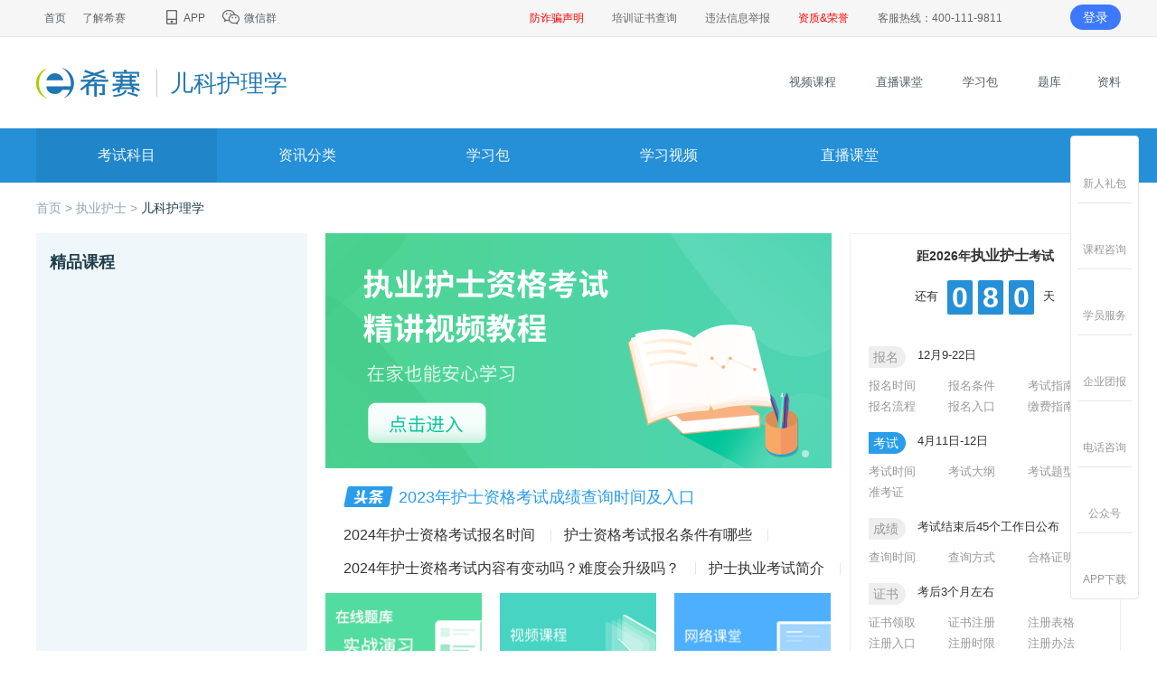

--- FILE ---
content_type: text/html;charset=UTF-8
request_url: https://www.educity.cn/zyhs/hsekx/index.html
body_size: 24049
content:
<!DOCTYPE html>
<html>
<head>
	<meta charset="utf-8">
	<meta http-equiv="X-UA-Compatible" content="IE=edge,chrome=1">
	<meta name="viewport" content="width=device-width, initial-scale=1">
	<meta http-equiv="Content-Type" content="text/html; charset=utf-8"/>
<title>护士资格考试儿科护理学考试辅导-培训视频-希赛网</title>
<meta name="keywords" content="护士资格考试儿科护理学考试辅导,护士儿科护理学培训,护士儿科护理学视频">
<meta name="description" content="希赛网为护士资格考生提供护士资格考试儿科护理学考试辅导及培训视频服务，并带来护士资格考试报名时间、报考条件、成绩查询等资讯内容，希望能帮助到考生。">
<meta name="classification" content="在线教育,职业教育,职业资格考试"/>
<meta name="author" content="希赛网"/>
<meta name="copyright" content="湖南希赛网络科技有限公司"/>
<link rel="shortcut icon" href="/favicon.ico" type="image/x-icon"/>
<!-- 增加下面的防止跨域丢失referer -->
<meta name="referrer" content="no-referrer-when-downgrade" /><script>
    var url = (window.location.hostname.indexOf("wangxiao.xisaiwang.com") >= 0 || window.location.hostname.indexOf("www.xisaiwang.com") >= 0 ?
        "//wx.xisaiwang.com" : window.location.hostname.indexOf("sem.ujigu.com") >= 0 ?
            "//msem.ujigu.com" : '//m.educity.cn') + window.location.pathname + window.location.search;

    (function (a, b) {
        if ((/AppleWebKit.*Mobile/i.test(a) || /Android|Windows Phone|webOS|iPhone|iPod|BlackBerry/i.test(a) ||
            /MIDP|SymbianOS|NOKIA|SAMSUNG|LG|NEC|TCL|Alcatel|BIRD|DBTEL|Dopod|PHILIPS|HAIER|LENOVO|MOT-|Nokia|SonyEricsson|SIE-|Amoi|ZTE/
                .test(a)) && location.hash != '#m') window.location = b
    })(navigator.userAgent, url)
</script>	<link rel="alternate" media="only screen and (max-width: 640px)" href="https://m.educity.cn/zyhs/hsekx/index.html">
	<link rel="canonical" href="https://www.educity.cn/zyhs/hsekx/index.html"/>
<link rel="stylesheet" href="https://lstatic.xisaiwang.com/educity/pc/cmsng/css/common.css?v=170132">
<link rel="stylesheet" href="https://lstatic.xisaiwang.com/educity/pc/cmsng/css/poplogin.css?v=170132">
<link rel="stylesheet" href="https://lstatic.xisaiwang.com/public/plugins/layui/css/modules/layer/default/layer.css?v=170132">
<link rel="stylesheet" href="https://lstatic.xisaiwang.com/public/plugins/sweetalert/sweetalert.css?v=170132">
<!-- HTML5 shim 和 Respond.js 是为了让 IE8 支持 HTML5 元素和媒体查询（media queries）功能 -->
<!--[if lt IE 9]>
<script src="https://cdn.bootcss.com/html5shiv/3.7.3/html5shiv.min.js?v=170132"></script>
<script src="https://cdn.bootcss.com/respond.js/1.4.2/respond.min.js?v=170132"></script>
<![endif]-->
<style>
    .sea_input:hover .sea_list {
        display: block !important;
    }
</style>	<link rel="stylesheet" href="https://lstatic.xisaiwang.com/educity/pc/cmsng/css/home/home.css?v=170132"/>
</head>
<body>
<!-- ID: 225, ENVID: null, RESTYPE:null--><div class="ecv2_header"> 
 <div class="ecv2_header_tools ecv2_container clearfix"> 
  <div class="fl"> 
   <ul> 
    <li><a href="https://www.educity.cn/" target="_blank" title="">首页</a></li> 
    <li> 了解希赛<i></i> 
     <ul class="drop_ul"> 
       <li><a href="https://www.educity.cn/hzzx/About.html" target="_blank" title="希赛简介" rel="nofollow">希赛简介</a></li>
       <li><a href="https://www.educity.cn/hzzx/gsdsj.html" target="_blank" title="发展历程" rel="nofollow">发展历程</a></li>
       <li><a href="https://www.educity.cn/hzzx/Honor.html" target="_blank" title="资质荣誉" rel="nofollow">资质荣誉</a></li> 
       <li><a href="https://www.educity.cn/hzzx/lxwm.html" target="_blank" title="希赛华南" rel="nofollow">希赛华南</a></li> 
     </ul> </li> 
    <li> <a href="https://www.educity.cn/app/" target="_blank" title=""> <img src="https://lstatic.xisaiwang.com/educity/pc/cmsng/img/index/icon_top_phone.png" alt="" /> APP </a> </li> 
    <li> <a href="https://www.educity.cn/chat/wechat.html" target="_blank" title=""> <img src="https://lstatic.xisaiwang.com/educity/pc/cmsng/img/index/icon_top_wechat.png" alt="" /> 微信群 </a> </li> 

   </ul> 
  </div> 
  <div class="fr"> 
  <a href="https://www.educity.cn/rk/5130674.html" target="_blank" style="color: red;"><span>防诈骗声明</span></a>
<a href="https://wangxiao.xisaiwang.com/training/search.html" target="_blank" rel="nofollow"><span>培训证书查询</span></a> 
     <a href="/hzzx/jubao.html" target="_blank"><span>违法信息举报</span></a> 
  <a href="https://www.educity.cn/hzzx/Honor.html" target="_blank" style="color: red;"><span>资质&荣誉</span></a>
    <div class="cs_head"> 
		<div class="cs_headtitle">客服热线：400-111-9811<i></i></div>
		<div class="cs_head_ul">
			<p>售后投诉：156-1612-8671</p>
		</div>
	</div>
    <span class="login_res"> <a href="https://wangxiao.xisaiwang.com/ucenter2/login.html" class="login">登录</a></span> 
  </div> 
 </div> 
</div><!-- ResId: 225 ResName: 频道页面公共页头 -->
    <div class="ecv2_hs_logo">
	    <div class="ecv2_container clearfix">
		    <div class="ecv2_logo fl">
			    <a href="/" target="_blank" title="首页">
				    <img src="https://lstatic.xisaiwang.com/educity/pc/cmsng/img/index/img_logo.png" alt="">
			    </a>
			    <a href="/zyhs/hsekx/index.html"><span>儿科护理学</span></a>
		    </div>
		    <div class="ecv2_logo_nav fr">
			    <ul>
				    <li>
					    <a href="/shipin/" rel="nofollow">
						    <i class="logo_nav_video"></i>
						    视频课程
					    </a>
				    </li>
				    <li>
					    <a href="/zhibo/" rel="nofollow">
						    <i class="logo_nav_live"></i>
							直播课堂
					    </a>
				    </li>
				    <li>
					    <a href="https://wangxiao.xisaiwang.com/xuexibao2/list-101.html" rel="nofollow">
						    <i class="logo_nav_study"></i>
						    学习包
					    </a>
				    </li>
				    <li>
					    <a href="/tiku/" rel="nofollow">
						    <i class="logo_nav_tiku"></i>
						    题库
					    </a>
				    </li>
					<li>
						<a href="/rk/xxzl/1001.html?daohang">
							<i class="logo_nav_ziliao">
							</i>资料
						</a>
					</li>
			    </ul>
		    </div>
	    </div>
    </div>
<!-- ID: null, ENVID: 1002100210011001, RESTYPE:Nav--><div class="ecv2_navs clearfix"> 
 <ul> 
  <li class="on"> 考试科目<i></i> 
   <ul class="ecv2_navs_drop"> 
    <li><a href="https://www.educity.cn/zyhs/zysw/index.html" target="_blank">专业实务</a></li> 
    <li><a href="https://www.educity.cn/zyhs/hsjcx/index.html" target="_blank">基础护理学</a></li> 
    <li><a href="https://www.educity.cn/zyhs/hsnkx/index.html" target="_blank">内科护理学</a></li> 
    <li><a href="https://www.educity.cn/zyhs/hswkx/index.html" target="_blank">外科护理学</a></li> 
    <li><a href="https://www.educity.cn/zyhs/hsekx/index.html" target="_blank">儿科护理学</a></li> 
    <li><a href="https://www.educity.cn/zyhs/hsfck/index.html" target="_blank">妇产科护理学</a></li> 
    <li><a href="https://www.educity.cn/zyhs/sjnl/index.html" target="_blank">实践能力</a></li> 
   </ul> </li> 
  <li> 资讯分类<i></i> 
   <ul class="ecv2_navs_drop"> 
    <li><a href="https://www.educity.cn/zyhs/c400.html" target="_blank">考试报名</a></li> 
    <li><a href="https://www.educity.cn/zyhs/c1091.html" target="_blank">考试问答</a></li> 
    <li><a href="https://www.educity.cn/zyhs/c401.html" target="_blank">考试大纲</a></li> 
    <li><a href="https://www.educity.cn/zyhs/c402.html" target="_blank">考试教材</a></li> 
    <li><a href="https://www.educity.cn/zyhs/c403.html" target="_blank">报考条件</a></li> 
    <li><a href="https://www.educity.cn/zyhs/c404.html" target="_blank">准考证</a></li> 
    <li><a href="https://www.educity.cn/zyhs/c405.html" target="_blank">成绩查询</a></li> 
    <li><a href="https://www.educity.cn/zyhs/c406.html" target="_blank">证书领取</a></li> 
    <li><a href="https://www.educity.cn/zyhs/c407.html" target="_blank">证书注册</a></li> 
    <li><a href="https://www.educity.cn/zyhs/c408.html" target="_blank">考试辅导</a></li> 
    <li><a href="https://www.educity.cn/zyhs/c409.html" target="_blank">考试经验</a></li> 
    <li><a href="https://www.educity.cn/zyhs/c460.html" target="_blank">历年金题</a></li> 
    <li><a href="https://www.educity.cn/zyhs/c461.html" target="_blank">模拟试题</a></li> 
    <li><a href="https://www.educity.cn/zyhs/c462.html" target="_blank">基础护理学</a></li> 
    <li><a href="https://www.educity.cn/zyhs/c463.html" target="_blank">内科护理学</a></li> 
    <li><a href="https://www.educity.cn/zyhs/c464.html" target="_blank">外科护理学</a></li> 
    <li><a href="https://www.educity.cn/zyhs/c465.html" target="_blank">儿科护理学</a></li> 
    <li><a href="https://www.educity.cn/zyhs/c466.html" target="_blank">妇产科护理学</a></li> 
   </ul> </li> 
  <li> <a href="https://wangxiao.xisaiwang.com/xuexibao2/list-101.html?code=10101035"  class="yw_kc" target="_blank">学习包</a> </li> 
  <li> <a href="https://www.educity.cn/shipin/list-10101035.html" class="yw_kc" target="_blank" rel="nofollow">学习视频</a> </li> 
  <li> <a href="https://www.educity.cn/zhibo/list-10101035.html" class="yw_kc" target="_blank" rel="nofollow">直播课堂</a> </li>
 </ul> 
</div><!-- ResId: 357 ResName: 执业护士导航条 -->
<div class="ecv2_container" style="margin-bottom: -20px;">
	<div class="ecv2_crumbs">
		<a href="/">首页 &gt; </a>
		<a href="/zyhs/">执业护士 &gt; </a>
		<a href="javascript:void(0);" class="on">儿科护理学</a>
	</div>
</div>
<div class="columnIndexPage"> 
 <div class="ecv2_channel_three_box ecv2_container clearfix  _advok_ _id_" id="pc_smkemu01" ad-id="1"> 
  <div class="ecv2_panel_left"> 
   <div class="ecv2_column_yuyue_list"> 
    <h3 class="_html_" html-type="html" model-ids="">精品课程</h3> 
    <div class=" _component_" component-model="code" component-type="pc_km_jp_course" model-nums="4" model-type="Product" model-datatype="code" model-ids="10101035" model-rule="{strategy:'JPKCShipin',topNum:'4',days:'',ordseg:''}"></div> 
   </div> 
  </div> 
  <div class="ecv2_panel_center"> 
   <div class="ecv2_noCom_wheel _html_" html-type="html" model-ids=""> 
    <div class="bd"> 
     <ul> 
      <li><a href="https://wangxiao.xisaiwang.com/shipin2/list-268-0-1.html" class="yw_kc" rel="nofollow" target="_blank"><img src="https://img.kuaiwenyun.com/images/cms/2023-05/125/9Ny96TLQGS.png" alt="护士资格考试教学视频" /> </a></li> 
     </ul> 
    </div> 
    <div class="hd"> 
     <ul> 
      <li></li> 
     </ul> 
    </div> 
   </div> 
   <div class="toutiao_title _html_" html-type="html" model-ids=""> 
    <img src="https://lstatic.xisaiwang.com/educity/pc/cmsng/img/index/icon_subrk_toutiao.png" alt="" /> 
    <a href="https://www.educity.cn/zyhs/5042140.html" target="_blank"><span>2023年护士资格考试成绩查询时间及入口</span></a> 
    <div class="ecv2_list clearfix"> 
     <a href="https://www.educity.cn/zyhs/5042175.html" target="_blank">2024年护士资格考试报名时间</a> 
     <a href="https://www.educity.cn/zyhs/5042169.html" target="_blank">护士资格考试报名条件有哪些</a> 
     <a href="https://www.educity.cn/zyhs/5042191.html" target="_blank">2024年护士资格考试内容有变动吗？难度会升级吗？</a> 
     <a href="https://www.educity.cn/zyhs/5042150.html" target="_blank">护士执业考试简介</a> 
    </div> 
   </div> 
   <div class="ecv2_adver clearfix _html_" html-type="html" model-ids=""> 
    <ul> 
     <li><a href="https://www.educity.cn/tiku/" class="yw_tiku" rel="nofollow" target="_blank"><img src="https://img.kuaiwenyun.com/images/cms/2019-09/60/id5YMy9TdN.png" alt="护士执业资格考试在线题库" /></a></li> 
     <li><a href="https://www.educity.cn/zhibo/" class="yw_kc" rel="nofollow" target="_blank"><img src="https://img.kuaiwenyun.com/images/cms/2022-04/413/TRZddhkUU0.png" alt="护士执业资格考试直播课堂" /></a></li> 
     <li><a href="https://www.educity.cn/shipin/" class="yw_kc" rel="nofollow" target="_blank"><img src="https://img.kuaiwenyun.com/images/cms/2022-04/392/HjgbrXTNM3.png" alt="护士执业资格考试视频课程" /></a></li> 
    </ul> 
   </div> 
  </div> 
  <div class="ecv2_panel_right _exam_info_" component-type="examInfo1" zx-code="10021002"> 
   <div class="ecv2_count_down_wrap"> 
    <div class="bgtime"></div> 
    <h3>距2026年<strong>执业护士</strong>考试</h3> 还有 
    <div class="ecv2_count_down exam-info1" exam-date="2026-04-11"> 
     <ul> 
      <li>0</li> 
      <li>8</li> 
      <li>0</li> 
     </ul> 
    </div> 天 
   </div> 
   <div> 
    <div text-model="N" text-type="title" text-content=""></div> 
    <div text-model="N" text-type="content" text-content=""></div> 
   </div> 
   <div class="ecv2_step_wrap exam_one"> 
    <div class="ecv2_step_item "> 
     <div class="ecv2_step_hd N"> 
      <span>报名</span> 
      <h3>12月9-22日</h3> 
     </div> 
     <div class="ecv2_step_bd"> 
      <ul class="exam_two"> 
       <li><a href="https://www.educity.cn/zyhs/5363228.html" title="报名时间" target="_blank">报名时间</a></li> 
       <li><a href="https://www.educity.cn/zyhs/5042169.html" title="报名条件" target="_blank">报名条件</a></li> 
       <li><a href="https://www.educity.cn/zyhs/5371790.html" title="考试指南" target="_blank">考试指南</a></li> 
       <li><a href="https://www.educity.cn/zyhs/2053906.html" title="报名流程" target="_blank">报名流程</a></li> 
       <li><a href="https://www.educity.cn/zyhs/2053901.html" title="报名入口" target="_blank">报名入口</a></li> 
       <li><a href="https://www.educity.cn/zyhs/5368161.html" title="缴费指南" target="_blank">缴费指南</a></li> 
      </ul> 
     </div> 
    </div> 
    <div class="ecv2_step_item "> 
     <div class="ecv2_step_hd Y"> 
      <span>考试</span> 
      <h3>4月11日-12日</h3> 
     </div> 
     <div class="ecv2_step_bd"> 
      <ul class="exam_two"> 
       <li><a href="https://www.educity.cn/zyhs/5375275.html" title="考试时间" target="_blank">考试时间</a></li> 
       <li><a href="https://www.educity.cn/zyhs/5377719.html" title="考试大纲" target="_blank">考试大纲</a></li> 
       <li><a href="https://www.educity.cn/zyhs/1873177.html" title="考试题型" target="_blank">考试题型</a></li> 
       <li><a href="https://www.educity.cn/zyhs/5364800.html" title="准考证" target="_blank">准考证</a></li> 
      </ul> 
     </div> 
    </div> 
    <div class="ecv2_step_item "> 
     <div class="ecv2_step_hd N"> 
      <span>成绩</span> 
      <h3>考试结束后45个工作日公布</h3> 
     </div> 
     <div class="ecv2_step_bd"> 
      <ul class="exam_two"> 
       <li><a href="https://www.educity.cn/zyhs/5377528.html" title="查询时间" target="_blank">查询时间</a></li> 
       <li><a href="https://www.educity.cn/zyhs/5378000.html" title="查询方式" target="_blank">查询方式</a></li> 
       <li><a href="https://www.educity.cn/zyhs/2004223.html" title="合格证明" target="_blank">合格证明</a></li> 
      </ul> 
     </div> 
    </div> 
    <div class="ecv2_step_item "> 
     <div class="ecv2_step_hd N"> 
      <span>证书</span> 
      <h3>考后3个月左右</h3> 
     </div> 
     <div class="ecv2_step_bd"> 
      <ul class="exam_two"> 
       <li><a href="https://www.educity.cn/zyhs/5377736.html" title="证书领取" target="_blank">证书领取</a></li> 
       <li><a href="https://www.educity.cn/zyhs/c407.html" title="证书注册" target="_blank">证书注册</a></li> 
       <li><a href="https://www.educity.cn/zyhs/2204611.html" title="注册表格" target="_blank">注册表格</a></li> 
       <li><a href="https://www.educity.cn/zyhs/2109554.html" title="注册入口" target="_blank">注册入口</a></li> 
       <li><a href="https://www.educity.cn/zyhs/1877041.html" title="注册时限" target="_blank">注册时限</a></li> 
       <li><a href="https://www.educity.cn/zyhs/2309757.html" title="注册办法" target="_blank">注册办法</a></li> 
      </ul> 
     </div> 
    </div> 
   </div> 
  </div> 
 </div> 
 <div class="ecv2_main_bg"> 
  <div class="ecv2_container  _id_" id="pc_smkemu02"> 
   <div class="ecv2_channel_com_box  _advok_ _html_" html-type="htmlcopy" model-ids="" ad-id="2"> 
    <h3 class=" _html_" html-type="html" model-ids="">专业实务《儿科护理学》</h3> 
    <div class="tab_hover_cdiv ecv2_box_container clearfix on"> 
     <div class="ecv2_box_left"> 
      <h5>免费试听</h5> 
      <ul class="ecv2_video_list clearfix _component_" component-model="code" component-type="pc_km_free_course" model-nums="4" model-type="Product" model-datatype="code" model-ids="10101035" model-rule="{strategy:'IndexFree',topNum:'4',days:'',ordseg:''}"></ul> 
      <h5 class="_html_" html-type="html" model-ids="">视频课程</h5> 
      <div class="ecv2_buyBox_list"> 
       <div class="bd"> 
        <ul class="ecv2_video_list clearfix _component_" component-model="code" component-type="pc_km_sp_course" model-nums="4" model-type="Product" model-datatype="code" model-ids="10101035" model-rule="{strategy:'IndexShipinProduct',topNum:'8',days:'',ordseg:''}"></ul> 
       </div> 
      </div> 
     </div> 
     <div class="ecv2_box_right"> 
      <div class=" _html_" html-type="tikuUrl" model-ids="101010351001"> 
       <h3 class="subName">专业实务题库</h3> 
       <ul class="ecv2_btnsImg_group"> 
        <li class="ecv2_btnsImg_1 ZhenTi"><a href="/tiku/zt101010351001-1.html" rel="nofollow" target="_blank"><i></i>历年真题</a></li> 
        <li class="ecv2_btnsImg_2 Analog"><a href="/tiku/mn101010351001-1.html" rel="nofollow" target="_blank"><i></i>模拟试卷</a></li> 
        <li class="ecv2_btnsImg_3 HighlyExam"><a href="/tiku/gk101010351001.html" rel="nofollow" target="_blank"><i></i>高频考点</a></li> 
        <li class="ecv2_btnsImg_4 HighlyError"><a href="/tiku/gc101010351001.html" rel="nofollow" target="_blank"><i></i>高频错题</a></li> 
        <li class="ecv2_btnsImg_5 AfterClassPractice"><a href="/tiku/zj101010351001-1.html" rel="nofollow" target="_blank"><i></i>章节练习</a></li> 
        <li class="ecv2_btnsImg_6 Section"><a href="/tiku/zs101010351001.html" rel="nofollow" target="_blank"><i></i>知识点练习</a></li> 
       </ul> 
      </div> 
      <div class="ecv2_ranking_wrap"> 
       <div class="title _html_" html-type="html" model-ids="">
         习题排行榜 
       </div> 
       <div class="_component_" component-type="shitiList" model-ids="101010351001" model-type="ShiTi" model-rule="{'type':'code',topNum:'',days:'',ordseg:''}"> 
        <div class="ecv2_ranking_item"> 
         <b class="">1</b> 
         <a href="/tiku/tp30412076.html" target="_blank" title="2024年护士执业资格考试考前专项模拟（专业实务）" rel="nofollow"> <span>2024年护士执业资格考试考前专项模拟（专业实务）</span> </a> 
        </div> 
        <div class="ecv2_ranking_item"> 
         <b class="">2</b> 
         <a href="/tiku/tp30412075.html" target="_blank" title="2023年护士执业资格考试考前专项模拟（专业实务）" rel="nofollow"> <span>2023年护士执业资格考试考前专项模拟（专业实务）</span> </a> 
        </div> 
        <div class="ecv2_ranking_item"> 
         <b class="">3</b> 
         <a href="/tiku/tp30412074.html" target="_blank" title="2022年护士执业资格考试考前专项模拟（专业实务）" rel="nofollow"> <span>2022年护士执业资格考试考前专项模拟（专业实务）</span> </a> 
        </div> 
        <div class="ecv2_ranking_item"> 
         <b class="">4</b> 
         <a href="/tiku/tp30360769.html" target="_blank" title="2021年护士执业资格考试考前专项模拟（专业实务）" rel="nofollow"> <span>2021年护士执业资格考试考前专项模拟（专业实务）</span> </a> 
        </div> 
        <div class="ecv2_ranking_item"> 
         <b class="">5</b> 
         <a href="/tiku/tp30360765.html" target="_blank" title="2020年护士执业资格考试考前专项模拟（专业实务）" rel="nofollow"> <span>2020年护士执业资格考试考前专项模拟（专业实务）</span> </a> 
        </div> 
        <div class="ecv2_ranking_item"> 
         <b class="">6</b> 
         <a href="/tiku/tp342440.html" target="_blank" title="2019年护士执业资格考试真题" rel="nofollow"> <span>2019年护士执业资格考试真题</span> </a> 
        </div> 
       </div> 
      </div> 
     </div> 
    </div> 
   </div> 
  </div> 
 </div> 
</div>
<div class="ecv2_main_bg" style="padding-bottom: 40px;">
	<div class="ecv2_container">
		<!-- 广告位 -->
		<!-- zxCode, zx_lanmu_hf-->
    <!-- ID: null, ENVID: 1002100210011001, RESTYPE:zx_lanmu_hf-->
		<!-- 信息流 -->
		<div class="ecv2_zixuns_wrap">
			<div class="ecv2_zixuns_tools">
				<ul>
					<li>
						<a class="on change-tab" data-target="#recommend" href="javascript:;">推荐</a>
					</li>
					<li>
						<a class="change-tab" data-target="#newest" href="javascript:;">最新动态</a>
					</li>
                                <li>
	                                <a href="/zyhs/c1091.html">考试问答</a>
                                </li>
                                <li>
	                                <a href="/zyhs/c400.html">考试报名</a>
                                </li>
                                <li>
	                                <a href="/zyhs/c401.html">教材大纲</a>
                                </li>
                                <li>
	                                <a href="/zyhs/c402.html">考试教材</a>
                                </li>
                                <li>
	                                <a href="/zyhs/c403.html">报考条件</a>
                                </li>
                                <li>
	                                <a href="/zyhs/c404.html">准考证</a>
                                </li>
                                <li>
	                                <a href="/zyhs/c405.html">成绩查询</a>
                                </li>
                                <li>
	                                <a href="/zyhs/c406.html">证书领取</a>
                                </li>
                                <li>
	                                <a href="/zyhs/c460.html">历年真题</a>
                                </li>
				</ul>
			</div>
			<div class="ecv2_zixuns_container clearfix">
				<div class="ecv2_zixuns_list" id="recommend">
	                    <ul>
								<li>
									<a href="/zyhs/2389944.html">
										<div class="ecv2_zixuns_left">
											<img src="https://lstatic.educity.cn/files/article/29.jpg" onerror="javascript:this.src='https://lstatic.educity.cn/files/def_article.png';this.onerror=null;" alt="2022年全国护士执业资格考试最新模拟试卷汇总（专业实务）">
										</div>
										<div class="ecv2_zixuns_right">
											<h6>2022年全国护士执业资格考试最新模拟试卷汇总（专业实务）</h6>
											<p>2022年全国护士执业资格考试最新试题及答案哪里有？2022护士执业资格考试专业实务最新练习题在哪练？希赛网为您解决此类问题，具体内容见正文。更多护士资格考试相关资讯，请关注希赛网执业护士频道。</p>
											<div class="ecv2_zixuns_others"><b>模拟试题</b><span>2022-07-12</span></div>
										</div>
									</a>
								</li>
								<li>
									<a href="/zyhs/2377018.html">
										<div class="ecv2_zixuns_left">
											<img src="https://lstatic.educity.cn/files/article/42.jpg" onerror="javascript:this.src='https://lstatic.educity.cn/files/def_article.png';this.onerror=null;" alt="2022护考冲刺模拟汇总（专业实务）">
										</div>
										<div class="ecv2_zixuns_right">
											<h6>2022护考冲刺模拟汇总（专业实务）</h6>
											<p>2022年护考冲刺模拟练习哪里有？2022护考冲刺试题在哪找？为帮助各位考生备考不松懈，希赛网特整理了2022护考专业实务模拟试题及答案，具体内容见正文。</p>
											<div class="ecv2_zixuns_others"><b>模拟试题</b><span>2022-06-07</span></div>
										</div>
									</a>
								</li>
								<li>
									<a href="/zyhs/2372196.html">
										<div class="ecv2_zixuns_left">
											<img src="https://lstatic.educity.cn/files/article/36.jpg" onerror="javascript:this.src='https://lstatic.educity.cn/files/def_article.png';this.onerror=null;" alt="人卫版2022护资模拟试卷及答案（专业实务）汇总">
										</div>
										<div class="ecv2_zixuns_right">
											<h6>人卫版2022护资模拟试卷及答案（专业实务）汇总</h6>
											<p>为方便各位考生备考练习，希赛网将人卫版2022护资专业实务模拟试卷及答案系列汇总，具体内容见正文。更多执业护士相关资讯，请关注希赛网执业护士频道。</p>
											<div class="ecv2_zixuns_others"><b>模拟试题</b><span>2022-05-23</span></div>
										</div>
									</a>
								</li>
								<li>
									<a href="/zyhs/2360621.html">
										<div class="ecv2_zixuns_left">
											<img src="https://lstatic.educity.cn/files/article/28.jpg" onerror="javascript:this.src='https://lstatic.educity.cn/files/def_article.png';this.onerror=null;" alt="2022全国护士执业资格考试专业实务考前练习题">
										</div>
										<div class="ecv2_zixuns_right">
											<h6>2022全国护士执业资格考试专业实务考前练习题</h6>
											<p>2022年护士执业资格考试延期，具体考试时间待定，为了帮助2022年护士资格证考生顺利备考，希赛网特整理2022全国护士执业资格考试专业实务考前练习题系列，具体内容见正文。</p>
											<div class="ecv2_zixuns_others"><b>模拟试题</b><span>2022-04-01</span></div>
										</div>
									</a>
								</li>
								<li>
									<a href="/zyhs/2359842.html">
										<div class="ecv2_zixuns_left">
											<img src="https://lstatic.educity.cn/files/article/4_2.jpg" onerror="javascript:this.src='https://lstatic.educity.cn/files/def_article.png';this.onerror=null;" alt="2022全国护士执业资格考试考前练习题（专业实务6）">
										</div>
										<div class="ecv2_zixuns_right">
											<h6>2022全国护士执业资格考试考前练习题（专业实务6）</h6>
											<p>2022年护士执业资格考试延期，具体考试时间待定，为了帮助2022年护士资格证考生顺利备考，希赛网特整理2022全国护士执业资格考试考前练习题（专业实务）系列，具体内容见正文。</p>
											<div class="ecv2_zixuns_others"><b>模拟试题</b><span>2022-03-30</span></div>
										</div>
									</a>
								</li>
								<li>
									<a href="/zyhs/2359835.html">
										<div class="ecv2_zixuns_left">
											<img src="https://lstatic.educity.cn/files/article/10.jpg" onerror="javascript:this.src='https://lstatic.educity.cn/files/def_article.png';this.onerror=null;" alt="2022全国护士执业资格考试考前练习题（专业实务4）">
										</div>
										<div class="ecv2_zixuns_right">
											<h6>2022全国护士执业资格考试考前练习题（专业实务4）</h6>
											<p>2022年护士执业资格考试延期，具体考试时间待定，为了帮助2022年护士资格证考生顺利备考，希赛网特整理2022全国护士执业资格考试考前练习题（专业实务）系列，具体内容见正文。</p>
											<div class="ecv2_zixuns_others"><b>模拟试题</b><span>2022-03-30</span></div>
										</div>
									</a>
								</li>
								<li>
									<a href="/zyhs/2359830.html">
										<div class="ecv2_zixuns_left">
											<img src="https://lstatic.educity.cn/files/article/12.jpg" onerror="javascript:this.src='https://lstatic.educity.cn/files/def_article.png';this.onerror=null;" alt="2022全国护士执业资格考试考前练习题（专业实务3）">
										</div>
										<div class="ecv2_zixuns_right">
											<h6>2022全国护士执业资格考试考前练习题（专业实务3）</h6>
											<p>2022年护士执业资格考试延期，具体考试时间待定，为了帮助2022年护士资格证考生顺利备考，希赛网特整理2022全国护士执业资格考试考前练习题（专业实务）系列，具体内容见正文。</p>
											<div class="ecv2_zixuns_others"><b>模拟试题</b><span>2022-03-30</span></div>
										</div>
									</a>
								</li>
								<li>
									<a href="/zyhs/2359829.html">
										<div class="ecv2_zixuns_left">
											<img src="https://lstatic.educity.cn/files/article/15_2.jpg" onerror="javascript:this.src='https://lstatic.educity.cn/files/def_article.png';this.onerror=null;" alt="2022全国护士执业资格考试考前练习题（专业实务2）">
										</div>
										<div class="ecv2_zixuns_right">
											<h6>2022全国护士执业资格考试考前练习题（专业实务2）</h6>
											<p>2022年护士执业资格考试延期，具体考试时间待定，为了帮助2022年护士资格证考生顺利备考，希赛网特整理2022全国护士执业资格考试考前练习题（专业实务）系列，具体内容见正文。</p>
											<div class="ecv2_zixuns_others"><b>模拟试题</b><span>2022-03-30</span></div>
										</div>
									</a>
								</li>
								<li>
									<a href="/zyhs/2359825.html">
										<div class="ecv2_zixuns_left">
											<img src="https://lstatic.educity.cn/files/article/7.jpg" onerror="javascript:this.src='https://lstatic.educity.cn/files/def_article.png';this.onerror=null;" alt="2022全国护士执业资格考试考前练习题（专业实务1）">
										</div>
										<div class="ecv2_zixuns_right">
											<h6>2022全国护士执业资格考试考前练习题（专业实务1）</h6>
											<p>2022年护士执业资格考试延期，具体考试时间待定，为了帮助2022年护士资格证考生顺利备考，希赛网特整理2022全国护士执业资格考试考前练习题（专业实务）系列，具体内容见正文。</p>
											<div class="ecv2_zixuns_others"><b>模拟试题</b><span>2022-03-30</span></div>
										</div>
									</a>
								</li>
								<li>
									<a href="/zyhs/2355634.html">
										<div class="ecv2_zixuns_left">
											<img src="https://lstatic.educity.cn/files/article/48.jpg" onerror="javascript:this.src='https://lstatic.educity.cn/files/def_article.png';this.onerror=null;" alt="2022年护士资格证最新考题（九）">
										</div>
										<div class="ecv2_zixuns_right">
											<h6>2022年护士资格证最新考题（九）</h6>
											<p>2022年护士资格证考试在即，为帮助2022年护士资格证考试考生备考复习，希赛网特整理了2022年护士资格证考试最新考题系列，本文为2022年护考《专业实务》最新考题9，希望对各位考生有所帮助。</p>
											<div class="ecv2_zixuns_others"><b>模拟试题</b><span>2022-03-15</span></div>
										</div>
									</a>
								</li>
	                    </ul>
	                    <div class="ecv2_zixuns_btnsChange">
		                    <div class="ecv2_zixuns_add1" data-page="2" data-code="1002100210011001" data-ordseg="priority.desc" style="display: block;">加载更多</div>
		                    <div class="ecv2_zixuns_add2" hidden>加载中...</div>
	                    </div>
				</div>
				<div class="ecv2_zixuns_list" style="display: none;" id="newest">
	                    <ul>
								<li>
									<a href="/zyhs/5443425.html" target="_blank">
										<div class="ecv2_zixuns_left">
											<img src="https://lstatic.educity.cn/files/article/48.jpg" onerror="javascript:this.src='https://lstatic.educity.cn/files/def_article.png';" alt="​护考往届生现场确认去哪？">
										</div>
										<div class="ecv2_zixuns_right">
											<h6>​护考往届生现场确认去哪？</h6>
											<p>护考现场确认是报名成功的关键环节，往届生的确认地点与应届生不同，需遵循 “属地化管理” 原则，根据自身工作或档案存放情况选择对应地点。提前明确确认地点，避免跑错路、耽误时间，下面为大家梳理核心规则与具体情形。</p>
											<div class="ecv2_zixuns_others"><b>考试报名</b><span>2025-12-24</span></div>
										</div>
									</a>
								</li>
								<li>
									<a href="/zyhs/5443417.html" target="_blank">
										<div class="ecv2_zixuns_left">
											<img src="https://lstatic.educity.cn/files/article/16_2.jpg" onerror="javascript:this.src='https://lstatic.educity.cn/files/def_article.png';" alt="护士学分不够怎么补救？实用攻略来了">
										</div>
										<div class="ecv2_zixuns_right">
											<h6>护士学分不够怎么补救？实用攻略来了</h6>
											<p>​继续教育学分是护士维持执业资格、晋升职称的硬性要求，若出现学分不足的情况，需及时通过合规途径补修，避免影响执业注册和职业发展。下面为大家梳理可落地的补救方法及注意事项。</p>
											<div class="ecv2_zixuns_others"><b>考试问答</b><span>2025-12-24</span></div>
										</div>
									</a>
								</li>
								<li>
									<a href="/zyhs/5443406.html" target="_blank">
										<div class="ecv2_zixuns_left">
											<img src="https://lstatic.educity.cn/files/article/3_2.jpg" onerror="javascript:this.src='https://lstatic.educity.cn/files/def_article.png';" alt="护士资格证可异地注册吗？答案与流程全解析">
										</div>
										<div class="ecv2_zixuns_right">
											<h6>护士资格证可异地注册吗？答案与流程全解析</h6>
											<p>​很多护理专业考生毕业后计划跨省就业，都会关心“护士资格证能否异地注册”。其实，护士资格证完全支持异地注册，无论首次注册还是后续变更注册，都可在拟执业地办理。提前掌握核心政策与流程，能让注册更顺畅。</p>
											<div class="ecv2_zixuns_others"><b>证书注册</b><span>2025-12-24</span></div>
										</div>
									</a>
								</li>
								<li>
									<a href="/zyhs/5443392.html" target="_blank">
										<div class="ecv2_zixuns_left">
											<img src="https://lstatic.educity.cn/files/article/22.jpg" onerror="javascript:this.src='https://lstatic.educity.cn/files/def_article.png';" alt="护士首次注册3年有效期咋算？">
										</div>
										<div class="ecv2_zixuns_right">
											<h6>护士首次注册3年有效期咋算？</h6>
											<p>​护士首次注册的“3年有效期”，指的是提交首次注册申请的时间限制，而非执业证书的有效期，不少考生容易混淆这一概念。明确计算规则和关键节点，能避免因超期导致注册流程变复杂。下面为大家梳理核心计算方法和注意事项。</p>
											<div class="ecv2_zixuns_others"><b>证书注册</b><span>2025-12-24</span></div>
										</div>
									</a>
								</li>
								<li>
									<a href="/zyhs/5443386.html" target="_blank">
										<div class="ecv2_zixuns_left">
											<img src="https://lstatic.educity.cn/files/article/36.jpg" onerror="javascript:this.src='https://lstatic.educity.cn/files/def_article.png';" alt="执业护士首次注册必看：这些关键问题别踩坑">
										</div>
										<div class="ecv2_zixuns_right">
											<h6>执业护士首次注册必看：这些关键问题别踩坑</h6>
											<p>​执业护士首次注册是开启护理职业生涯的关键一步，流程规范且细节要求严格。不少考生因忽视核心要点导致注册延误，提前厘清注意事项能让注册过程更顺畅。</p>
											<div class="ecv2_zixuns_others"><b>证书注册</b><span>2025-12-24</span></div>
										</div>
									</a>
								</li>
								<li>
									<a href="/zyhs/5443373.html" target="_blank">
										<div class="ecv2_zixuns_left">
											<img src="https://lstatic.educity.cn/files/article/28.jpg" onerror="javascript:this.src='https://lstatic.educity.cn/files/def_article.png';" alt="希赛医卫三基三严题库丨护理三基每日一练（12月24日）">
										</div>
										<div class="ecv2_zixuns_right">
											<h6>希赛医卫三基三严题库丨护理三基每日一练（12月24日）</h6>
											<p>​护理三基是护理人员岗位胜任力的核心基础，也是医疗机构“三基三严”考核的重中之重。为帮助各位护理从业者及备考考生夯实基础、查漏补缺，希赛医卫精选三基三严题库中的典型习题，推出今日每日一练，快来检验学习成果，强化知识储备吧！</p>
											<div class="ecv2_zixuns_others"><b>模拟试题</b><span>2025-12-24</span></div>
										</div>
									</a>
								</li>
								<li>
									<a href="/zyhs/5443363.html" target="_blank">
										<div class="ecv2_zixuns_left">
											<img src="https://lstatic.educity.cn/files/article/10_2.jpg" onerror="javascript:this.src='https://lstatic.educity.cn/files/def_article.png';" alt="护士资格证延续注册可以异地吗？政策与流程全解析">
										</div>
										<div class="ecv2_zixuns_right">
											<h6>护士资格证延续注册可以异地吗？政策与流程全解析</h6>
											<p>​随着护理人才跨区域流动日益频繁，“护士资格证延续注册能否异地办理”成为很多护士关心的问题。其实，异地延续注册是可行的，但需遵循“属地管理”原则，按规范完成“变更+延续”流程。下面为大家梳理核心政策、办理步骤及注意事项。</p>
											<div class="ecv2_zixuns_others"><b>证书注册</b><span>2025-12-24</span></div>
										</div>
									</a>
								</li>
								<li>
									<a href="/zyhs/5443355.html" target="_blank">
										<div class="ecv2_zixuns_left">
											<img src="https://lstatic.educity.cn/files/article/17.jpg" onerror="javascript:this.src='https://lstatic.educity.cn/files/def_article.png';" alt="护资注册后多久能换单位？政策与流程全解析">
										</div>
										<div class="ecv2_zixuns_right">
											<h6>护资注册后多久能换单位？政策与流程全解析</h6>
											<p>​护资注册后换单位的时间限制，是很多护士关心的职业问题。不少人误以为注册后有固定“锁定期”，其实从国家政策来看，并无强制等待要求，但需按规范办理变更手续。下面为大家梳理核心政策、办理流程及注意事项。</p>
											<div class="ecv2_zixuns_others"><b>证书注册</b><span>2025-12-24</span></div>
										</div>
									</a>
								</li>
								<li>
									<a href="/zyhs/5443341.html" target="_blank">
										<div class="ecv2_zixuns_left">
											<img src="https://lstatic.educity.cn/files/article/4_2.jpg" onerror="javascript:this.src='https://lstatic.educity.cn/files/def_article.png';" alt="护士资格证注册时间怎么查？4种官方渠道全指南">
										</div>
										<div class="ecv2_zixuns_right">
											<h6>护士资格证注册时间怎么查？4种官方渠道全指南</h6>
											<p>​护士资格证的注册时间关系到执业合法性、职称报考年限计算等关键事宜，对考生和在职护士都至关重要。下面整理了4种权威查询渠道及操作要点，帮你快速精准获取注册信息。</p>
											<div class="ecv2_zixuns_others"><b>证书注册</b><span>2025-12-24</span></div>
										</div>
									</a>
								</li>
								<li>
									<a href="/zyhs/5443315.html" target="_blank">
										<div class="ecv2_zixuns_left">
											<img src="https://lstatic.educity.cn/files/article/43.jpg" onerror="javascript:this.src='https://lstatic.educity.cn/files/def_article.png';" alt="护士事业编制需要政审吗？政策与流程全解析">
										</div>
										<div class="ecv2_zixuns_right">
											<h6>护士事业编制需要政审吗？政策与流程全解析</h6>
											<p></p>
											<div class="ecv2_zixuns_others"><b>考试问答</b><span>2025-12-24</span></div>
										</div>
									</a>
								</li>
	                    </ul>
	                    <div class="ecv2_zixuns_btnsChange">
		                    <div class="ecv2_zixuns_add1" data-page="2" data-code="1002100210011001" data-ordseg="last_uptime.desc" style="display: block;">加载更多</div>
		                    <div class="ecv2_zixuns_add2" hidden>加载中...</div>
	                    </div>
				</div>
                        <div class="ecv2_hot_wrap">
	                        <h2>热点</h2>
                                    <div class="ecv2_hotbanner">
	                                    <a href="/zyhs/5436941.html" target="_blank">
		                                    <img src="https://lstatic.educity.cn/files/article/37.jpg" onerror="javascript:this.src='https://lstatic.educity.cn/files/def_article.png';" alt="">
		                                    <p>2026年护士执业资格考试大纲正式发布！备考核心要点速览</p>
	                                    </a>
                                    </div>
	                        <ul>
                                        <li>
	                                        <a href="/zyhs/5437139.html">2026年护士执业资格考试的报名条件有哪些？</a>
                                        </li>
                                        <li>
	                                        <a href="/zyhs/5436955.html">2026年护士执业资格考试考生须知</a>
                                        </li>
                                        <li>
	                                        <a href="/zyhs/5437455.html">各省市2026年护士执业资格考试的报名费用及缴费时间整理</a>
                                        </li>
                                        <li>
	                                        <a href="/zyhs/5437350.html">各省市2026年护士执业资格考试公告汇总</a>
                                        </li>
                                        <li>
	                                        <a href="/zyhs/5439462.html">河南2026年度护士执业资格考试工作的通知</a>
                                        </li>
                                        <li>
	                                        <a href="/zyhs/5438116.html">云南省2026年度护士执业资格考试报名公告</a>
                                        </li>
                                        <li>
	                                        <a href="/zyhs/5437800.html">湖南考区关于2026年度护士执业资格考试公告</a>
                                        </li>
                                        <li>
	                                        <a href="/zyhs/5438110.html">2026年护士执业资格考试重庆考区公告</a>
                                        </li>
                                        <li>
	                                        <a href="/zyhs/5438099.html">上海市2026年全国护士执业资格考试通知</a>
                                        </li>
	                        </ul>
                        </div>
			</div>
		</div>
	</div>
</div>
		<!-- ID: 224, ENVID: null, RESTYPE:null--><!-- 靠窗口右边的工具条 -->
<div class="ecv2_right_tools comm_right_tools">
    <ul>
 <li>
            <a href="https://wangxiao.xisaiwang.com/act2/xrlb.html?fcode=h58&xrlb" target="_blank" >
                <i class="ecv2_right_i0" style="background: url(https://img.kuaiwenyun.com/attach/attach/2025-9/332/8d71eacf-6e93-42ec-90f3-7db81f32d06a.png) no-repeat;background-size: contain;"></i>
                新人礼包            </a>        
</li>
        <li>
            <a href="javascript:;" onclick="open53Window();">
                <i class="ecv2_right_i1"></i>
                课程咨询
            </a>
        </li>
        <li>
            <a href="javascript:;" onclick="open53Window();">
                <i class="ecv2_right_i2"></i>
                学员服务
            </a>
        </li>
    <li> <a href="https://www.educity.cn/qytuanbao.html?fcode=h58"  target="_blank" > <i class="ecv2_right_qytb"></i> 企业团报 </a> </li>
        <li>
                <a href="javascript:;">
                        <i class="ecv2_right_i3"></i> 电话咨询
                        <div class="ecv2_right_code_hide twoTele" style="left: -218px;padding-top: 13px;padding-bottom: 13px;">
                                <dd class="bgs1">
                                 客服热线：400-111-9811
                                </dd>
                                <dd class="bgs1">
                                        售后投诉：156-1612-8671
                                </dd>
                        </div>
                </a>
        </li>
        <li>
            <a href="javascript:;">
                <i class="ecv2_right_i4"></i>
                公众号
                <div class="ecv2_right_code_hide" style="z-index:99;">
                    <img src="https://lstatic.xisaiwang.com/educity/pc/cmsng/img/index/img_code_weix.png" alt="">
                    扫描二维码<br>关注希赛网站
                </div>
            </a>
        </li>
        <li>
            <a href="javascript:;">
                <i class="ecv2_right_i5"></i>
                APP下载
                <div class="ecv2_right_code_hide">
                    <img src="https://img.kuaiwenyun.com/images/cms/2019-10/306/eWna2y4Zsq.jpg" alt="">
                    扫描二维码<br>下载APP
                </div>
            </a>
        </li>
        <li id="ecv2_goTop">
            <a href="javascript:;" onclick="goTop()">
                <i class="ecv2_right_i6"></i>
                返回顶部
            </a>
        </li>
        <div class="ecv2_right_code_hide" style="position: absolute;top: 288px;">
            <span id="code-close" style="position: absolute;text-align: right;right: 0px;top: -10px;font-size: 18px;width: 20px;height: 20px;background: rgba(0,0,0,0.15);text-align: center;line-height: 20px;border-radius: 50%;color: #fff;cursor: pointer;">&times;</span>
            <img src="https://img.kuaiwenyun.com/images/cms/2019-10/306/eWna2y4Zsq.jpg" alt=""> 扫描二维码
            <br>下载APP
        </div>
        <script type="text/javascript">
        var codeClose = document.getElementById('code-close');
        var parent = codeClose.parentNode;
        codeClose.addEventListener("click", function() {
            var classVal = parent.getAttribute("class");
            classVal = classVal.replace("ecv2_show", "");
            parent.setAttribute("class", classVal);
        }, false)
        </script>
    </ul>
</div>
<!--<script type="text/javascript">
document.writeln("<script type='text/javascript' charset='UTF-8' src='//scripts.easyliao.com/js/easyliao.js'><\/script>");
document.writeln("<script type='text/javascript' charset='UTF-8' src='//scripts.easyliao.com/13264/43806.js'><\/script>");
</script>--><!-- ResId: 224 ResName: 悬浮工具条 -->
    <script type="text/javascript" src="https://lstatic.xisaiwang.com/educity/pc/cmsng/js/jquery.js?v=170132"></script>
    <script>
        $(function () {
            _link = "open53Window();";
            if (_link && _link != "") {
                if (_link.indexOf("openJesongChatByGroup") != -1 || _link.indexOf("MEIQIA") != -1 || _link.indexOf("AIHECONG") != -1 || 
                		_link.indexOf("_OPEN_WINDOW_") != -1 || _link.indexOf("show53Float") != -1 || _link.indexOf("open53Window") != -1) {
                    $(".ecv2_right_i1").parent().not(".not-kf").attr("href", "javascript:void(0);").attr("onclick", _link);
                    $(".ecv2_right_i2").parent().not(".not-kf").attr("href", "javascript:void(0);").attr("onclick", _link);
                }  else {
                    $(".ecv2_right_i1").parent().not(".not-kf").attr("href", _link);
                    $(".ecv2_right_i2").parent().not(".not-kf").attr("href", _link);
                }
            }
        })
        
	    function _OPEN_WINDOW_(url, height, width){
	    	url = updateUrlParam(url, "fromUrl", encodeURIComponent(encodeURIComponent(window.location.href)))
	   		let iHeight = height || 700; //值越大，弹窗的高度越大
	   		let iWidth = width || 550;//值越大，弹窗的宽度越大
	   		let iTop = (window.screen.height-30-iHeight)/2; //获得窗口的垂直位置;
	   		let iLeft = (window.screen.width-10-iWidth)/2; //获得窗口的水平位置;
	   		window.open(url,'_blank','height='+iHeight+',innerHeight='+iHeight+',width='+iWidth+',innerWidth='+iWidth+',top='+iTop+',left='+iLeft+',toolbar=no,menubar=no,scrollbars=auto,resizeable=no,location=no,status=no');
	    }
	     
	    function updateUrlParam(uri, key, value) {
	        if(!value) { return uri }
	        var re = new RegExp("([?&])" + key + "=.*?(&|$)", "i");
	        var separator = uri.indexOf('?') !== -1 ? "&" : "?";
	        if (uri.match(re)) {
	            return uri.replace(re, '$1' + key + "=" + value + '$2');
	        }
	        else {
	            return uri + separator + key + "=" + value;
	        }
	    }

	    function show53Float(){
	    	try{
	    		var _$53= _$53 || [];//注：预定义对象，变量名不可更改，使用前请检查是否和自身网站变量名冲突

	    		if (typeof $53 == 'undefined') {
	    			_$53.push(["_kfclient",{
	    				type:'popup'
	    			}]);
	    		} else {
	    			var api = $53.createApi();
	    			api.push('cmd', 'kfclient');
	    			api.push('type', 'popup');
	    			api.query();
	    		}
	    	}catch(error){
	    		console.log(error)
	    	}
	    }

	    function open53Window(){
	    	try{
	    		var _$53= _$53 || [];//注：预定义对象，变量名不可更改，使用前请检查是否和自身网站变量名冲突

	    		if (typeof $53 == 'undefined') {
	    			_$53.push(["_kfclient",{
	    				type:'new'
	    			}]);
	    		} else {
	    			var api = $53.createApi();
	    			api.push('cmd', 'kfclient');
	    			api.push('type', 'new');
	    			api.query();
	    		}
	    	}catch(error){
	    		console.log(error)
	    	}
	    }
    </script>
<!-- ID: 211, ENVID: null, RESTYPE:null--><div class="ecv2_footer"> 
	<div class="ecv2_footer_top"> 
	 <div class="ecv2_container clearfix"> 
	  <ol> 
	   <li>新手指南</li> 
	   <li><a href="https://www.educity.cn/login.html" target="_blank" rel="nofollow">注册登录</a></li> 
	   <li><a href="https://www.educity.cn/app/" target="_blank">APP下载</a></li> 
	   <li><a href="https://www.educity.cn/hzzx/bank.html" target="_blank">支付方式</a></li> 
	   <li><a href="https://www.educity.cn/hzzx/Problem.html" target="_blank">购买提醒</a></li> 
	  </ol> 
	  <ol> 
	   <li>如何上课</li> 
	   <li><a href="https://wangxiao.xisaiwang.com/xuexibao2/list-101.html" target="_blank" rel="nofollow">自学产品</a></li> 
	   <li><a href="https://www.educity.cn/zhibo/" target="_blank" rel="nofollow">直播课堂</a></li> 
	   <li><a href="https://www.educity.cn/shipin/" target="_blank" rel="nofollow">视频课程</a></li> 
	   <li><a href="https://www.educity.cn/qytuanbao.html" target="_blank">企业团报</a></li> 
	  </ol> 
	  <ol> 
	   <li>关于我们</li> 
	   <li><a href="https://www.educity.cn/hzzx/About.html" target="_blank">关于希赛</a></li> 
	   <li><a href="https://www.educity.cn/hzzx/tuikuan.html" target="_blank">常见问题</a></li> 
	   <li><a href="https://www.educity.cn/hzzx/lxwm.html" target="_blank">联系希赛</a></li> 
	   <li><a href="https://www.educity.cn/hzzx/yyzz.html" target="_blank">营业执照</a></li> 
	  </ol> 
	   <dl class="ecv2_footer_nextto">
		   <div class="nextto_title">联系我们</div>
		   <div class="nextto_list">
			   <p>售前电话：<em class="nextto_phone">400-111-9811</em>（仅收市话费） </p>
			   <p>售后投诉：<em class="nextto_phone">156-1612-8671</em></p>
		   </div>
		   <a class="nextto_online" href="javascript:;" onclick="open53Window();">在线客服</a>
	   </dl>
	  <ul class="ecv2_footer_codes"> 
	   <li> <img src="https://lstatic.xisaiwang.com/educity/pc/cmsng/img/index/img_code_weix.png" alt="希赛网微信" /> <p>关注希赛网微信</p> </li> 
	   <li> <img src="https://img.kuaiwenyun.com/images/article/2020-08/668/V8Q2GHKYQa.png" alt="下载希赛网APP" /> <p>下载希赛网APP</p> </li> 
	  </ul> 
	 </div> 
	</div> 
	<div class="ecv2_footer_bottom"> 
	 <p>PMI<sup>®</sup>，PMP<sup>®</sup>，PMI-ACP<sup>®</sup>，PgMP<sup>®</sup>和PMBOK<sup>®</sup>是Project Management Institute，Inc.的注册商标 <br />ITIL<sup>®</sup>、PRINCE2<sup>®</sup>是PeopleCert集团的注册商标，经PeopleCert授权使用，保留所有权利 <br />湖南希赛网络科技有限公司　版权所有　&copy;2001-2026　<a href="https://beian.miit.gov.cn/" target="_blank" rel="nofollow">湘ICP备10203241号-14</a>　<a href="http://www.beian.gov.cn/portal/registerSystemInfo?recordcode=43019002000749" target="_blank" rel="nofollow">湘公网安备43019002000749号</a><br /> 违法和不良信息举报电话：15673157832　举报/反馈/投诉邮箱：ujigu@ujigu.com<br /> 出版物经营许可证：4301042021177　高新技术企业证书：GR202143001539　广播电视节目制作经营许可证： (湘)字00833号</p> 
	</div> 
   </div> 
   <script ujg-event-init="{&quot;app_code&quot;:&quot;csai&quot;, &quot;event_id&quot;:9000}"></script><!-- ResId: 211 ResName: PC公共页脚（educity.cn） -->
</body>
<script>
    var port = {
        "baseDomain": "https://base.xisaiwang.cn",
        "static": "https://lstatic.xisaiwang.com",
        "api_port": "/ucapi",
        "ucDomain": "https://uc.educity.cn",
        "mUcDomain": "https://muc.educity.cn",
        "api": "/api",
        "passport": "https://wangxiao.xisaiwang.com/ucenter2",
        "ucenterapi": "/ucenterapi",
        "tikuapi": "/tikuapi",
        "xisaiwang": "https://wangxiao.xisaiwang.com",
        "productapi": "https://wangxiao.xisaiwang.com/productapi"
    };
    STATIC_DOMAIN = "https://lstatic.xisaiwang.com";
    IS_POP = "Y";
    IS_NEW_VERSION = "true";
    mdZxTypeCode = "1002100210011001";
    token = "";
    tokenKey = "cstk";
</script>
<script src="https://lstatic.xisaiwang.com/public/js/localTools.js?v=170132" type="text/javascript"></script>
<script src="https://lstatic.xisaiwang.com/public/js/md5.js?v=170132"></script>
<script type="text/javascript" src="https://lstatic.educity.cn/public/js/template.js?v=170132"></script>
<script type="text/javascript" src="https://lstatic.xisaiwang.com/educity/pc/cmsng/js/jquery.js?v=170132"></script>
<script type="text/javascript" src="https://lstatic.xisaiwang.com/educity/pc/cmsng/js/superSlide.js?v=170132"></script>
<script type="text/javascript" src="https://lstatic.xisaiwang.com/educity/pc/cmsng/js/my.js?v=170132"></script>
<script type="text/javascript" src="https://lstatic.xisaiwang.com/educity/pc/cmsng/js/studyPackDetail.js?v=170132"></script>
<script type="text/javascript" src="https://lstatic.xisaiwang.com/public/plugins/sweetalert/sweetalert.min.js?v=170132"></script>
<script type="text/javascript" src="https://lstatic.xisaiwang.com/educity/pc/cmsng/js/common.js?v=170132"></script>
<script type="text/javascript" src="https://lstatic.xisaiwang.com/public/js/login/utils.js?v=170132"></script>
<script type="text/javascript" src="https://lstatic.xisaiwang.com/educity/pc/cmsng/js/loginInit.js?v=170132"></script>
<script type="text/javascript" src="https://lstatic.xisaiwang.com/educity/pc/cmsng/js/ad.js?v=170132"></script>
<script type="text/javascript" src="https://lstatic.xisaiwang.com/public/plugins/layui/layui.js?v=170132"></script>
<script src="https://lstatic.xisaiwang.com/educity/pc/award/js/clipboard.min.js?v=170132" type="text/javascript"></script>
<script type="text/javascript" src="https://lstatic.xisaiwang.com/public/js/xueli_jump.js?v=170132"></script>
<script>
    var _et = {pc:'pc/channel/sec_template',ci:'1:110:268:295:'}
</script>
<script type="text/javascript" src="https://lstatic.xisaiwang.com/public/js/push.js?v=170132"></script>
<script>
    $(function () {
        $(document).on("click", ".login_res .login", function () {
            pushUtil.push({et: "Click", ec: "top-login", en: "顶部登录"})
        })
        if ($("#rec_top5 li").length > 0) {
            $(".tab_hover_cdiv ul").eq(0).find("li").slice(5).remove();
            $(".tab_hover_cdiv ul").eq(0).append($("#rec_top5").html())
            $("#rec_top5").remove();
        } else {
            $("#rec_top5").remove();
        }
    })
</script>
<div class="_xs-pop-wrap _hide-footer xueli_mini_pop" style="display: none;">
    <div class="_xs-pop-opa"></div>
    <div class="_xs-pop-main">
        <div class="_xs-pop-title"></div>
        <div class="_xs-pop-content">
            <div class="_xs-pop-img">
                <img src="https://img.kuaiwenyun.com/images/cms/2023-11/669/Hw7ULZhMWj.jpg" alt="">
            </div>
            <div class="_xs-pop-p1">请用微信扫码打开查看</div>
        </div>
        <div class="_xs-pop-close" onclick="$(this).parents('._xs-pop-wrap').hide()"></div>
    </div>
</div>    <script>
	    var _hmt = _hmt || [];
	    (function () {
		    var hm = document.createElement("script");
		    	hm.src = "https://hm.baidu.com/hm.js?555d9dcffdcb317595de82b0fc125cdf";
		    var s = document.getElementsByTagName("script")[0];
		    s.parentNode.insertBefore(hm, s);

		    var bp = document.createElement('script');
		    var curProtocol = window.location.protocol.split(':')[0];
		    if (curProtocol === 'https') {
			    bp.src = 'https://zz.bdstatic.com/linksubmit/push.js';
		    }
		    else {
			    bp.src = 'http://push.zhanzhang.baidu.com/push.js';
		    }
		    var s = document.getElementsByTagName("script")[0];
		    s.parentNode.insertBefore(bp, s);
	    })();
    </script>
    
<script type="text/html" id="top-search-tmp">
    <div class="sea_wrap">
        <div class="sea_tab">
            <a href="javascript:void(0);" class="on course">课程</a>
            <a href="javascript:void(0);" class=" paper">题库</a>
            <a href="/rk/xxzl/1001.html?搜索" class="zl" target="_blank">资料<i class="i-mf">免费</i></a>
        </div>
        <div class="sea_input">
            <input class="searchInput search-text" id="search-text" type="text" value="" placeholder="请输入考试名称或科目名称">
            <a class="searchBtn" id="search" href="javascript:;">
                <i class="sea_icon"></i>搜索
            </a>
            <div class="sea_list" style="display:none;">
                <div class="sea_list1">
                    <div class="sea_head">
                        <span><i class="sea_ls"></i>历史搜索</span>
                        <a href="javascript:void(0);" onclick="removeCacheKeyword()"><i class="sea_qc"></i>清除全部记录</a>
                    </div>
                    <div class="sea_ul1">
                    </div>
                </div>
                <div class="sea_list2">
                    <div class="sea_head">
                        <span><i class="sea_ls"></i>热门搜索</span>
                    </div>
                    <div class="sea_ul2">
                    </div>
                </div>
            </div>
        </div>
    </div>
</script><div class="ggsm_tc" style="display: none;">
    <a href="javascript:;" class="gb_tc"></a>风险提示：广告信息均来自平台方，不代表平台安全性，不构成建议！贷款利率、年化收益率、期限、额度、生效时间等数据仅供参考，实际数据以平台方为准。红包、体验金、理财金、大礼包、加息券、满减券、优惠券等都不直接等同于现金。参考收益说明不是收益承诺，不代表最终真实收益。理财有风险，投资需谨慎！
</div>
<script>
    $(function () {
        $(document).on("click", ".gg_sm", function (event) {
            event.preventDefault()
            $(".ggsm_tc").show();
        })
        $(document).on("click", ".gb_tc", function (event) {
            event.preventDefault()
            $(".ggsm_tc").hide();
        })
        $(document).on("click", ".gg_close", function (event) {
            event.preventDefault()
            $(this).parent().hide()
        })

        $(".ad_bz").each(function (){
            $(this).prepend('<div class="gg_wz">广告</div><div href="javascript:;" class="gg_sm">?</div>')
            if ($(this).hasClass("has_close")) {
                $(this).prepend('<div class="adv_closeIcon" onclick="$(this).parent().hide()"></div>')
            }
        })
        setTimeout(function () {
            let seatIds = [383,167,169,220,398];
            $("[type=seatId]").each(function (){
                if (seatIds.includes(parseInt($(this).attr("adid")))) {
                    $(this).find(".myadvertise").prepend('<div class="adv_closeIcon" onclick="$(this).parent(\'.myadvertise\').remove()"></div>');
                }
            })
        }, 1500)
    });
</script><script src="https://lstatic.xisaiwang.com/public/js/any.js?v=170132" type="text/javascript"></script>
    <script>(function() {var _53code = document.createElement("script");_53code.src = "https://tb.53kf.com/code/code/d0c85072205f804e0938604421ea4f826/5";var s = document.getElementsByTagName("script")[0]; s.parentNode.insertBefore(_53code, s);})();</script>
		<!-- 客服小窗 -->
		<div class="cservice_wrap" id="csBtn" onclick="open53Window();">
			<div class="cservice_info">
				<span class="cservice_icon" ></span>
				<span class="cservice_iconAbs" ></span>
				<span class="cservice_num" id="info-num" >!</span>
			</div>
			<div class="cservice_middle" >咨询在线老师!</div>
			<div class="cservice_window" ></div>
		</div>
<div class="contact-way-wrap" style="display: none">
    <p class="way-title">您希望我们通过哪种方式与您联系？</p>
    <div class="contact-way-content">
            <span class="contact-way" way="All">
                <div class="way-img">
                    <img src="https://lstatic.xisaiwang.com/educity/pc/cmsng/img/contact/tel.png" alt="">
                    <span>电话</span>
                </div>
                <div class="way-img">
                    <img src="https://lstatic.xisaiwang.com/educity/pc/cmsng/img/contact/wx.png" alt="">
                    <span>微信</span>
                </div>
                <div class="way-img">
                    <img src="https://lstatic.xisaiwang.com/educity/pc/cmsng/img/contact/qq.png" alt="">
                    <span>QQ</span>
                </div>
            </span>
        <span class="contact-way" way="Tel">
                <div class="way-img">
                    <img src="https://lstatic.xisaiwang.com/educity/pc/cmsng/img/contact/tel.png" alt="">
                    <span>电话</span>
                </div>
            </span>
        <span class="contact-way" way="Wx">
                <div class="way-img">
                    <img src="https://lstatic.xisaiwang.com/educity/pc/cmsng/img/contact/wx.png" alt="">
                    <span>微信</span>
                </div>
            </span>
        <span class="contact-way" way="Qq">
                <div class="way-img">
                    <img src="https://lstatic.xisaiwang.com/educity/pc/cmsng/img/contact/qq.png" alt="">
                    <span>QQ</span>
                </div>
            </span>
        <span class="contact-way" way="No">
                <div class="way-img">
                    <img src="https://lstatic.xisaiwang.com/educity/pc/cmsng/img/contact/no.png" alt="">
                    <span>不联系</span>
                </div>
            </span>
    </div>
    <div class="way-warn-wrap">
        <p class="way-warn" way="All">您已选择电话/微信/QQ的联系方式，课程顾问会尽快联系您！</p>
        <p class="way-warn" way="Wx">您已选择微信联系方式，课程顾问会尽快添加您的微信，请您确认通过！</p>
        <p class="way-warn" way="Qq">您已选择QQ联系方式，课程顾问会尽快添加您的QQ，请您确认通过！</p>
        <p class="way-warn" way="Tel">您已选择电话联系方式，课程顾问会尽快联系您！</p>
        <p class="way-warn" way="No">您已选择“不联系”，课程顾问不会主动联系您。<br>如果后续您有需求，可以在个人中心主动添加销售微信或拨打客服电话：400-111-9811</p>
    </div>
    <div class="way-submit-wrap">
        <span class="way-submit">确认提交</span>
    </div>
</div>
<script>
    $(function () {
        if (Kino.getUrlParam("from") && Kino.getUrlParam("from") === "app") {
            Kino.setCookie("from", Kino.getUrlParam("from"), 48)
            if (Kino.getUrlParam("fromUrl")) {
                Kino.setCookie("fromAppUrl", Kino.getUrlParam("fromUrl"), 48)
            }
            if (Kino.getUrlParam("fromApp")) {
                Kino.setCookie("fromApp", Kino.getUrlParam("fromApp"), 48)
            }
            if (Kino.getUrlParam("fcode")) {
                Kino.setCookie("fcode", Kino.getUrlParam("fcode"), 48)
            }
            if (Kino.getUrlParam("chtype")) {
                Kino.setCookie("chtype", Kino.getUrlParam("chtype"), 48)
            }
        }
    })
</script><script>var layer;var productType="Zhibo";var _subjectCode_ = "101010351001";var _classifyId_ = "1:110:268:295:";layui.config({base:"https://lstatic.xisaiwang.com/public/plugins/layui/"});</script>
<script type="text/javascript" src="https://lstatic.xisaiwang.com/educity/pc/cmsng/js/article/all.js?v=170132"></script>
<style>
    .marquee {
        white-space: nowrap;
        overflow: -webkit-marquee;
        -webkit-marquee-direction: left;
        -webkit-marquee-speed: normal;
        -webkit-marquee-style: scroll;
        -webkit-marquee-repetition: 1;
    }
</style>

<script type="text/javascript">
	$(function(){
		var chtype = Kino.getUrlParam("chtype");
		var fcode = Kino.getUrlParam("fcode");
		if(chtype == "syz" || fcode == "h1000038"){
			Kino.setCookie("keyPageSy", location.href);
		}
	})
	
    function _OPEN_WINDOW_(url, height, width){
    	url = updateUrlParam(url, "fromUrl", encodeURIComponent(encodeURIComponent(window.location.href)))
   		let iHeight = height || 700; //值越大，弹窗的高度越大
   		let iWidth = width || 550;//值越大，弹窗的宽度越大
   		let iTop = (window.screen.height-30-iHeight)/2; //获得窗口的垂直位置;
   		let iLeft = (window.screen.width-10-iWidth)/2; //获得窗口的水平位置;
   		window.open(url,'_blank','height='+iHeight+',innerHeight='+iHeight+',width='+iWidth+',innerWidth='+iWidth+',top='+iTop+',left='+iLeft+',toolbar=no,menubar=no,scrollbars=auto,resizeable=no,location=no,status=no');
    }
     
    function updateUrlParam(uri, key, value) {
        if(!value) { return uri }
        var re = new RegExp("([?&])" + key + "=.*?(&|$)", "i");
        var separator = uri.indexOf('?') !== -1 ? "&" : "?";
        if (uri.match(re)) {
            return uri.replace(re, '$1' + key + "=" + value + '$2');
        }
        else {
            return uri + separator + key + "=" + value;
        }
    }
    
    function show53Float(){
    	try{
    		var _$53= _$53 || [];//注：预定义对象，变量名不可更改，使用前请检查是否和自身网站变量名冲突

    		if (typeof $53 == 'undefined') {
    			_$53.push(["_kfclient",{
    				type:'popup'
    			}]);
    		} else {
    			var api = $53.createApi();
    			api.push('cmd', 'kfclient');
    			api.push('type', 'popup');
    			api.query();
    		}
    	}catch(error){
    		console.log(error)
    	}
    }

    function open53Window(){
    	try{
    		var _$53= _$53 || [];//注：预定义对象，变量名不可更改，使用前请检查是否和自身网站变量名冲突

    		if (typeof $53 == 'undefined') {
    			_$53.push(["_kfclient",{
    				type:'new'
    			}]);
    		} else {
    			var api = $53.createApi();
    			api.push('cmd', 'kfclient');
    			api.push('type', 'new');
    			api.query();
    		}
    	}catch(error){
    		console.log(error)
    	}
    }

    $(function () {
        if (typeof(zxTypeCode) != "undefined" && (zxTypeCode.startsWith("10131001")  || zxTypeCode.startsWith("10131004"))){
            $(document).on("click", ".zk_res, .zjb_res", function () {
                xueliZnMiniJumpOrQr("qt", 0, "qt", 0, zxTypeCode, "qr");
            })
            $(document).on("click", ".zjb_kf, .zk_kf", function () {
                xueliZnKfPop(zxTypeCode);
            })
        }
    })
</script>    <script type="text/javascript">
        // 事件参数定义说明： subjectCode classifyId zxCode dutyUid tid mid articleId otherParam 是该宏固定的事件参数设置请勿改动，变量统一使用字符串类型
        // otherParam 格式为json字符串， 如果需要收集其它类型事件参数请在otherParam中定义，例如{"ht":"标题","lid":"栏目Id","eid":"编辑Id","pud":"发布时间"}
        // 定义其它类型参数请先查看埋点规范定义文档XSWN-97，不要造成参数变量定义冲突

        // 公共配置参数
        var _edw = _edw || {};
        _edw.en = 'PageView';
        _edw.pr = 'XiSai';
        _edw.tk_key = 'cstk';
        _edw.logdomain = 'https://tjapi.xisaiwang.com';
        _edw.from_clienttype = '';

        // 事件参数
        var _edw_kv = _edw_kv || {};

        // 科目 subjectCode
        var _subjectCode = '101010351001';
        if (_subjectCode && _subjectCode != '') {
            _edw_kv.sc = _subjectCode;
        }

        // 分类 classifyId
        var _classifyId = '1:110:268:295:';
        if (_classifyId != '') {
            _edw_kv.ci = _classifyId;
        }

        // 资讯分类
        var _zxCode = '1002100210011001';
        if (_zxCode != '') {
            _edw_kv.zc = _zxCode;
        }

        // 负责人
        var _dutyUid = '';
        if (_dutyUid != '') {
            _edw_kv.du = _dutyUid;
        }

        // 主题Id
        var _tid = '';
        if (_tid != '') {
            _edw_kv.tid = _tid;
        }

        // 埋点Id
        var _mid = '1000';
        if (_mid != '') {
            _edw_kv.mid = _mid;
        }

        // 资讯Id
        var _articleId = '';
        if (_articleId != '') {
            _edw_kv.zid = _articleId;
        }

        // 其它参数
        var _otherParam = '';
        if (_otherParam) {
            try {
                var _otherParamJson = JSON.parse(_otherParam);
                _otherParamJson && Object.assign(_edw_kv, _otherParamJson);
            } catch (e) {
                console.info("parse otherparam error:" + e)
            }
        }
    </script>
    <script>
        if (!document.getElementById("edw-script")) {
            document.writeln("<script id='edw-script' type='text/javascript' charset='UTF-8' src='https://lstatic.xisaiwang.com/public/js/mdd/edw.js?v=170132'><\/script>");
        }
    </script>
<script src="https://lstatic.xisaiwang.com/educity/pc/cmsng/js/mainpage/columnIndex.js?v=170132"></script>
<script>
	$(function () {
		$(".change-tab").click(function () {
			$(".change-tab").removeClass("on");
			$(this).addClass("on");
			var target = $(this).data("target");
			$(".ecv2_zixuns_list").hide();
			$(target).show();
		})
		$(".ecv2_zixuns_add1").click(function () {
			var $this = $(this);
			$this.hide();
			$this.siblings(".ecv2_zixuns_add2").show();
			var url = "/channel/pcArticle.do?size=10&code=" + $this.data("code") + "&ordseg=" + $this.data("ordseg") + "&page=" + $this.data("page")
			$.get(url, function (data) {
				if (data != null && data != "") {
					$this.parents(".ecv2_zixuns_btnsChange").siblings("ul").append(data);
					$this.data("page", $this.data("page") + 1)
					$this.show();
					$this.siblings(".ecv2_zixuns_add2").hide();
				} else {
					$this.siblings(".ecv2_zixuns_add2").text("无更多了");
				}
			})
		})
	})
</script>
<script>
	$(function () {
		MdUtil.set(".ecv2_noCom_wheel a",  {mid: 100533, tid: 9, mname: "儿科护理学二级频道中部广告"});
	})
</script>
<div class="_xs-pop-wrap _hide-footer detail_ywrz_xcx" style="display: none;">
    <div class="_xs-pop-opa"></div>
    <div class="_xs-pop-main">
        <div class="artN_pop_tips" style="margin-top: 30px;display: none;"></div>
        <div class="_xs-pop-title">扫码进入微信小程序</div>
        <div class="_xs-pop-content">
            <div class="_xs-pop-p1">刷题快人一步，经验随时分享!</div>
            <div class="_xs-pop-img">
                <img src="" alt="">
            </div>
        </div>
        <div class="_xs-pop-close" onclick="$(this).parents('._xs-pop-wrap').hide()"></div>
    </div>
</div>
<script type="text/html" id="yw_kc_tmpl">
    <div class="pool-product">
        <a class="pool-product-link">{{zxTypeName}}无忧通关班</a>
        <p class="pool-product-info"> <span class="pool-product-th">主讲：希赛网</span>
            <a href="javascript:;" class="pool-product-btn yw_kc">学习</a>
        </p>
    </div>
    <div class="pool-product">
        <a class="pool-product-link">{{zxTypeName}}课程精讲班</a>
        <p class="pool-product-info"> <span class="pool-product-th">主讲：希赛网</span>
            <a href="javascript:;" class="pool-product-btn yw_kc">学习</a>
        </p>
    </div>
    <div class="pool-product">
        <a class="pool-product-link">{{zxTypeName}}全科进阶班</a>
        <p class="pool-product-info"> <span class="pool-product-th">主讲：希赛网</span>
            <a href="javascript:;" class="pool-product-btn yw_kc">学习</a>
        </p>
    </div>
</script>
<script type="text/html" id="yw_kc_tmpl2">
    <div class="item">
        <a href="javascript:;" title="【新版】系统分析师精讲班视频课程" class="gowatch yw_kc">
            <div class="item_top">
                <i> </i> {{zxTypeName}}无忧通关班
            </div>
        </a>
        <dl class="item_bottom">
            <dt>
                主讲：希赛网
            </dt>
            <dd>
                <a href="javascript:;" class="yuyueBut yw_kc"> 立即播放 </a>
            </dd>
        </dl>
    </div>
    <div class="item">
        <a href="javascript:;" title="【新版】系统分析师精讲班视频课程" class="gowatch yw_kc">
            <div class="item_top">
                <i> </i> {{zxTypeName}}课程精讲班
            </div>
        </a>
        <dl class="item_bottom">
            <dt>
                主讲：希赛网
            </dt>
            <dd>
                <a href="javascript:;" class="yuyueBut yw_kc"> 立即播放 </a>
            </dd>
        </dl>
    </div>
    <div class="item">
        <a href="javascript:;" title="【新版】系统分析师精讲班视频课程" class="gowatch yw_kc">
            <div class="item_top">
                <i> </i> {{zxTypeName}}全科进阶班
            </div>
        </a>
        <dl class="item_bottom">
            <dt>
                主讲：希赛网
            </dt>
            <dd>
                <a href="javascript:;" class="yuyueBut yw_kc"> 立即播放 </a>
            </dd>
        </dl>
    </div>
</script>
<script type="text/html" id="yw_zyys_kc_tmpl">
    <li>
        <a href="javascript:;" title="2025年执业中药师教材精讲通关班" classifyId="1:111:" data-scene="7_31285_tp0k1IVtYH_0_0" rel="nofollow">
            <div class="ecv2_video_box">
                <div class="ecv2_video_box_msk"></div>
                <i class="ecv2_video_icon"></i>
                <img src="https://img.kuaiwenyun.com/attach/attach/2025-4/157/b7c9470e-586b-486f-aea1-8e1bd238f164.png" alt="2025年执业中药师教材精讲通关班">
            </div>
            <p>2025年执业中药师教材精讲通关班</p>
        </a>
    </li>
    <li>
        <a href="javascript:;" title="2025年执业西药师教材精讲通关班" classifyId="1:111:" data-scene="7_31285_tp0k1IVtYH_0_0" rel="nofollow">
            <div class="ecv2_video_box">
                <div class="ecv2_video_box_msk"></div>
                <i class="ecv2_video_icon"></i>
                <img src="https://img.kuaiwenyun.com/attach/attach/2025-4/234/8f80a444-ebff-40ed-b332-fcd83ad4e26a.png" alt="2025年执业西药师教材精讲通关班">
            </div>
            <p>2025年执业西药师教材精讲通关班</p>
        </a>
    </li>
    <li>
        <a href="javascript:;" title="2025年执业药师会员题库" classifyId="1:111:" data-scene="11_31285_fBsnRLaveK_0_0" rel="nofollow">
            <div class="ecv2_video_box">
                <div class="ecv2_video_box_msk"></div>
                <i class="ecv2_video_icon"></i>
                <img src="https://img.kuaiwenyun.com/attach/attach/2025-4/711/c0440d4a-112b-4c37-912e-b0376fb74fb9.png" alt="2025年执业药师会员题库">
            </div>
            <p>2025年执业药师会员题库</p>
        </a>
    </li>
</script>
<script type="text/html" id="yw_zyhs_kc_tmpl">
    <li>
        <a href="javascript:;" title="2025年护士资格考前密押卷" classifyId="1:110:" data-scene="12_31188_H3m09TpqnM_0_67047" rel="nofollow">
            <div class="ecv2_video_box">
                <div class="ecv2_video_box_msk"></div>
                <i class="ecv2_video_icon"></i>
                <img src="https://img.kuaiwenyun.com/attach/attach/2025-4/713/6d853fa7-ef78-413a-898d-66f06e3046e4.png" alt="2025年护士资格考前密押卷">
            </div>
            <p>2025年护士资格考前密押卷</p>
        </a>
    </li>
    <li>
        <a href="javascript:;" title="2025年初级护师考前密押卷" classifyId="1:110:" data-scene="12_31935_U02hRZchEn_0_67073" rel="nofollow">
            <div class="ecv2_video_box">
                <div class="ecv2_video_box_msk"></div>
                <i class="ecv2_video_icon"></i>
                <img src="https://img.kuaiwenyun.com/attach/attach/2025-4/890/9af61a1f-67f3-4511-8bd7-865966b409f6.png" alt="2025年初级护师考前密押卷">
            </div>
            <p>2025年初级护师考前密押卷</p>
        </a>
    </li>
    <li>
        <a href="javascript:;" title="2025年护资考试题库会员" classifyId="1:110:" data-scene="11_31188_ncRUemXyxx_0_0" rel="nofollow">
            <div class="ecv2_video_box">
                <div class="ecv2_video_box_msk"></div>
                <i class="ecv2_video_icon"></i>
                <img src="https://img.kuaiwenyun.com/attach/attach/2025-4/6/51660d4e-c1d5-44d5-8a1f-783d19b5a1e5.png" alt="2025年护资考试题库会员">
            </div>
            <p>2025年护资考试题库会员</p>
        </a>
    </li>
</script>
<script type="text/javascript">
    $(function (){
        initYiwei();
    })

    function initYiwei(){
        var classify = typeof(_classifyId_) != 'undefined' && _classifyId_ ? _classifyId_ : null;
        if(!classify) classify = typeof(classifyId) != 'undefined' && classifyId ? classifyId : null;
        if(classify && (classify.startsWith('1:110:') || classify.startsWith('1:111:'))){
                            //频道首页-生成课程数据
                $(".zxhp-pool-box .zxhp-pool-left .zxhp-pool-product .zxhp-pool-product-content .zxhp-pool-product-pane").each(function (i, item) {
                    var html = template("yw_kc_tmpl", {"zxTypeName": "执业护士"});
                    $(item).html(html);
                })

                //2级分类页-生成课程数据
                if($("#pc_smkemu01 .ecv2_panel_left .ecv2_column_yuyue_list div[component-type=pc_km_jp_course]").length > 0){
                    var html2 = template("yw_kc_tmpl2", {"zxTypeName": "执业护士"});
                    $("#pc_smkemu01 .ecv2_panel_left .ecv2_column_yuyue_list div[component-type=pc_km_jp_course]").html(html2);
                }

            //频道首页-在线题库
            goYiweiApp(".zxhp-pool-tiku a", "1");
            //频道首页-试题体验中心
            goYiweiApp("#pc_stzx .zxhp-stzx-right a", "1");
            //频道首页-推荐下载
            goYiweiApp("#pc_huizong .zxhp-pool-right .pool-dataDownload-box a", "2");
            //栏目地区页-资料下载，详情页-右侧资料下载
            goYiweiApp(".zl_download.indexr_pub .zl_download_div a", "2");
            //详情页-点击领取备考资料
            goYiweiApp(".detailPage .artN_author_r .artN_ziliao", "2");
            //详情页-底部备考资料免费领取-去领取
            goYiweiApp(".detailPage .ecv2_listPage_left .sp_adv[edw_tid=9]", "2");
            //详情页-右侧题库
            goYiweiApp(".indexr_pub.zx_tiku a", "1");

            //咨询特殊处理
            $(".cservice_wrap").hide();
            setTimeout(function(){
                $(".ecv2_right_tools.comm_right_tools ul li a:eq(0),.ecv2_right_tools.comm_right_tools ul li a:eq(1)").attr("onclick", "");
                $(".ecv2_right_tools.comm_right_tools ul li a:eq(0),.ecv2_right_tools.comm_right_tools ul li a:eq(1)").append('<div class="ecv2_right_code_hide" style="z-index:99;bottom:-100px;">' +
                    '<img src="https://img.kuaiwenyun.com/images/article/2025-03/57/qyKDKjZED3.png" alt="">扫描二维码<br>咨询课程' +
                    '</div>');
                goYiweiApp(".ecv2_logo_nav ul li a:eq(0), .ecv2_logo_nav ul li a:eq(1), .ecv2_logo_nav ul li a:eq(2)", "7");
            }, 2000);
        }

        //总首页-课程
        var yaoshikc = "._component_[component-type='video1'][model-type='Product'][model-ids='1013']";
        if($(yaoshikc).length > 0){
            $(yaoshikc).html(template("yw_zyys_kc_tmpl"));
            goYiweiApp(yaoshikc + " li a");
        }

        var hushikc = "._component_[component-type='video1'][model-type='Product'][model-ids='1010']";
        if($(hushikc).length > 0){
            $(hushikc).html(template("yw_zyhs_kc_tmpl"));
            goYiweiApp(hushikc + " li a");
        }

        //通用标记处理
        goYiweiApp("._id_ a.yw_tiku, .ecv2_navs a.yw_tiku", "1");
        goYiweiApp("._id_ a.yw_xxzl, .ecv2_navs a.yw_xxzl", "2");
        goYiweiApp("._id_ a.yw_kc, .ecv2_navs a.yw_kc", "7");

        //频道页 横幅广告
        goYiweiApp("#pc_topad a.zxhp-ad-zk,#pc_topad a.zxhp-ad-sq", "10")

        //文章详情顶部广告
        setTimeout(function(){
            goYiweiApp(".detail-top-fixed a", "10")
            var classify = typeof(_classifyId_) != 'undefined' && _classifyId_ ? _classifyId_ : null;
            if (classify && classify.startsWith('1:111:')) {
                goYiweiApp("[adid='167'] a", "10")
            }
        }, 2000)
    }

    function goYiweiApp(ele, page){
        var $ele = $(ele);
        if($ele.length > 0){
            var classify = typeof(_classifyId_) != 'undefined' && _classifyId_ ? _classifyId_ : null;
            if(!classify) classify = typeof(classifyId) != 'undefined' && classifyId ? classifyId : null;
            //兼容首页科目在属性里面的情况
            if(!classify || (!classify.startsWith('1:110:') && !classify.startsWith('1:111:'))){
                var ele2 = [];
                $ele.each(function(i, item){
                    var classifyId = $(item).attr("classifyId");
                    if(classifyId && (classifyId.startsWith('1:110:') || classifyId.startsWith('1:111:'))){
                        ele2.push(item);
                    }
                })
                if(ele2.length == 0) return;
                $ele = $(ele2);
            }

            if(typeof(stopZlxzPop) != 'undefined' && page && page == "2"){
                stopZlxzPop = true;
            }
            $ele.attr("href", "javascript:;");
            $ele.attr("target", "_self");
            $ele.attr("onclick", "");
            $ele.off("click");
            $(document).off("click", ele);
            $(document).on("click", ele, function (){
                var $this = $(this);
                var classifyId = classify || $this.attr("classifyId");
                if(!classifyId || (!classifyId.startsWith('1:110:') && !classifyId.startsWith('1:111:'))) return;

                var loading = layer.load(2, {shade: [0.1,'#fff']});
                $.post("/zikao/api/postHandle/", {
                    url: "web-sxb-user/wx/common/getUnlimitedQRCode",
                    method: "post",
                    data: {
                        appid: "wxcf23b93c851b000f",
                        page: "pages/main/main/webtg/webtg",
                        scene: $this.data("scene") || yiweiCode(page, classifyId)
                    }
                }, function(res2){
                    layer.close(loading);
                    if(res2.model){
                        if(page == "1"){
                            $(".detail_ywrz_xcx .artN_pop_tips").html("<strong>提醒：</strong>扫码进入微信小程序练习更多试题。").show();
                        }else if(page == "2"){
                            $(".detail_ywrz_xcx .artN_pop_tips").html("<strong>提醒：</strong>扫码进入微信小程序查看文本资料。").show();
                        }else if(page == "7"){
                            $(".detail_ywrz_xcx .artN_pop_tips").html("<strong>提醒：</strong>扫码进入微信小程序查看视频课程。").show();
                        }else{
                            $(".detail_ywrz_xcx .artN_pop_tips").html("").hide();
                        }
                        $(".detail_ywrz_xcx ._xs-pop-img img").attr("src", "data:image/png;base64," + res2.model);
                        $(".detail_ywrz_xcx").show();
                    }
                })
            })
        }
    }

    function yiweiCode(page, classify){
        var yiweiCode = [page];
        if(!classify) classify = typeof(_classifyId_) != 'undefined' && _classifyId_ ? _classifyId_ : "";
        if(!classify) classify = typeof(classifyId) != 'undefined' && classifyId ? classifyId : "";
        if(classify.startsWith('1:110:')){
            if(classify.startsWith('1:110:264:')){
                yiweiCode.push("31935");
                switch (page) {
                    case "1":
                        yiweiCode.push("229");
                        break;
                    case "2":
                        yiweiCode.push("231");
                        break;
                    case "7":
                        yiweiCode.push("250");
                        break;
                    default:
                        yiweiCode.push("229");
                }
            }else if(classify.startsWith('1:110:265:')){
                yiweiCode.push("31197");
                switch (page) {
                    case "1":
                        yiweiCode.push("232");
                        break;
                    case "2":
                        yiweiCode.push("234");
                        break;
                    case "7":
                        yiweiCode.push("252");
                        break;
                    default:
                        yiweiCode.push("232");
                }
            } else{
                yiweiCode.push("31188");
                switch (page) {
                    case "1":
                        yiweiCode.push("206");
                        break;
                    case "2":
                        yiweiCode.push("208");
                        break;
                    case "7":
                        yiweiCode.push("248");
                        break;
                    default:
                        yiweiCode.push("206");
                }
            }
        }else if(classify.startsWith('1:111:')){
            yiweiCode = [12];
            yiweiCode.push("32435");
            yiweiCode.push("209");
            // if(classify.startsWith('1:111:304:')){
            //     yiweiCode.push("31210");
            //     switch (page) {
            //         case "1":
            //             yiweiCode.push("235");
            //             break;
            //         case "2":
            //             yiweiCode.push("237");
            //             break;
            //         case "7":
            //             yiweiCode.push("246");
            //             break;
            //         default:
            //             yiweiCode.push("235");
            //     }
            // }else{
            //     yiweiCode.push("31285");
            //     switch (page) {
            //         case "1":
            //             yiweiCode.push("209");
            //             break;
            //         case "2":
            //             yiweiCode.push("211");
            //             break;
            //         case "7":
            //             yiweiCode.push("244");
            //             break;
            //         default:
            //             yiweiCode.push("209");
            //     }
            // }
            var author = typeof(authorId) != 'undefined' && authorId ? authorId : "";
            yiweiCode.push(author);
            var articleId = typeof(artId) != 'undefined' && artId ? artId : "";
            yiweiCode.push(68922);
            return yiweiCode.join("_");
        }
        var author = typeof(authorId) != 'undefined' && authorId ? authorId : "";
        yiweiCode.push(author);
        var articleId = typeof(artId) != 'undefined' && artId ? artId : "";
        yiweiCode.push(articleId);
        return yiweiCode.join("_");
    }
</script><div class="_xs-pop-wrap _hide-footer detail_jr_to_mini" style="display: none;">
    <div class="_xs-pop-opa"></div>
    <div class="_xs-pop-main">
        <div class="artN_pop_tips" style="margin-top: 30px;display: none;"></div>
        <div class="_xs-pop-title">扫码进入微信小程序</div>
        <div class="_xs-pop-content">
            <div class="_xs-pop-p1">刷题快人一步，经验随时分享!</div>
            <div class="_xs-pop-img">
                <img src="" alt="">
            </div>
        </div>
        <div class="_xs-pop-close" onclick="$(this).parents('._xs-pop-wrap').hide()"></div>
    </div>
</div>
<style>
    .artN_study_f_r .btn-primary {
        display: block;
        width: 90px;
        height: 30px;
        line-height: 30px;
        background: #1890FF;
        color: #fff;
        border-radius: 15px;
        text-align: center;
        border: 0;
    }
</style>
<script>
    $(function () {
        var classify = typeof (_classifyId_) != 'undefined' && _classifyId_ ? _classifyId_ : null;
        if (!classify) classify = typeof (classifyId) != 'undefined' && classifyId ? classifyId : null;

        setTimeout(function () {
            // 频道主页 题库
            bindEle(".zxhp-pool-tiku a, " +
                ".zxhp-pool-examtool > div > a:nth-child(5), " +
                ".zxhp-pool-examtool > div > a:nth-child(6), " +
                ".zxhp-stzx-sttyzx a, " +
                ".zxhp-bkzd-app-txt > div > a:nth-child(1)," +
                ".zxhp-bkzd-app-txt > div > a:nth-child(2)," +
                ".zxhp-bkzd-app-txt > div > a:nth-child(3)," +
                ".zxhp-bkzd-app-btn, " +
                ".forum-list.box-list._html_ a, " +
                ".ecv2_zqlb_r_top4 a, " +
                ".app-showcode-txt, " +
                ".zxhp-course-boon .boon-v4 > a:nth-child(1), " +
                ".zxhp-course-boon .boon-v4 > a:nth-child(3), " +
                ".zxhp-course-boon .boon-v4 > a:nth-child(4), " +
                ".zxhp-course-boon .boon-v4 > a:nth-child(5), " +
                ".ecv2_detail_groupWrap a, " +
                ".zxhp-bkzd-link a, " +
                ".new-tiku a, " +
                ".tk-to-mini", 4);

            // 频道主页 资料
            bindEle(".pool-dataDownload-box a, " +
                ".zxhp-bkzx-adlink," +
                ".zxhp-bkzx-link, " +
                ".ecv2_zqlb_c_top2 > div:nth-child(2) a, " +
                ".zxhp-bkzd-app-txt > div > a:nth-child(4)," +
                ".zxhp-pool-examtool > div > a:nth-child(4)," +
                ".forum-list.box-list:nth-child(2) a,  " +
                ".zl_download a," +
                ".new-attach a, " +
                ".art-fjxz button, " +
                ".art-fjxz a, " +
                ".zl-to-mini", 3);

            // 频道主页 课程
            bindEle(".zxhp-pool-product-content a," +
                ".zxhp-pool-examtool > div > a:nth-child(2), " +
                ".zxhp-pool-examtool > div > a:nth-child(3), " +
                ".zxhp-pool-examtool > div > a:nth-child(9)," +
                ".zxhp-bkzx-ad a, " +
                ".zxhp-stzx-ad a, " +
                ".zxhp-course-link a," +
                ".ecv2_video_list a, " +
                ".new-course a, " +
                ".kc-to-mini", 5);

            //详情页-右侧题库
            bindEle(".indexr_pub.zx_tiku a", 4);
            //详情页-下方题库
            bindEle(".ecv2_detail_text_wrap .ecv2_detail_groupWrap .ecv2_right ul li a", 4);
            //详情页-点击领取备考资料
            bindEle(".detailPage .artN_author_r .artN_ziliao," +
                "[edw_mid='100031']", 3);
            //详情页-底部备考资料免费领取-去领取
            bindEle(".detailPage .ecv2_listPage_left .sp_adv[edw_tid=9]", 3);
            if (classify && (classify.startsWith('1:108:') || classify.startsWith('1:109:'))) {
                $(".go_xxzl").removeClass("go_xxzl");
                $(".xxzldownload").removeClass("xxzldownload");
                $(".sp_adv ").removeClass("sp_adv");
                $(".art-fjxz .download").removeClass("download");
                $(".artN_files_a.download").removeClass("download");
            }

        }, 1500);

        //左侧工具栏
        setTimeout(function(){
            bindEle(".ecv2_right_tools.fixleft .dp-item a", 4);
        }, 2000);

        function bindEle(ele, page) {
            var $ele = $(ele);
            if ($ele.length > 0 && classify && (classify.startsWith('1:108:') || classify.startsWith('1:109:'))) {
                $ele.attr("href", "javascript:;");
                $ele.attr("target", "_self");
                $ele.attr("onclick", "");
                $ele.off("click");
                $ele.off();
                $(document).off("click", ele);

                $(document).on("click", ele, function () {
                    goMiniApp(classify, getAppId(classify), "pages/main/main/webtg/webtg", getScene(classify, page), page);
                })
            }
        }

        function getAppId(classifyId) {
            if (classifyId.startsWith('1:108:')) {
                return "wx06bf8e96f6cd0e9d";
            } else if (classifyId.startsWith('1:109:236:') || classifyId.startsWith('1:109:1181:')) {
                return "wxcbc57185d84eeeb2";
            } else if (classifyId.startsWith('1:109:237:')) {
                return "wxe1726700441491a8";
            } else if (classifyId.startsWith('1:109:238:')) {
                return "wxac6b99f35dc3732f";
            } else if (classifyId.startsWith('1:109:239:') || classifyId.startsWith('1:109:240:')
                || classifyId.startsWith('1:109:112693:')) {
                return "wx914d3c7223e9a10d";
            } else {
                return "wxcbc57185d84eeeb2";
            }
        }

        function getScene(classifyId, page) {
            var scene = [];
            scene.push(page)
            if (classifyId.startsWith('1:108:')) {
                return "11_21882_221_0_0";
            } else if (classifyId.startsWith('1:109:')) {
                if (classifyId.startsWith('1:109:236:') || classifyId.startsWith('1:109:1181:')) {
                    scene.push("209");
                } else if (classifyId.startsWith('1:109:237:')) {
                    scene.push("210");
                } else if (classifyId.startsWith('1:109:238:')) {
                    scene.push("221");
                } else if (classifyId.startsWith('1:109:239:') || classifyId.startsWith('1:109:240:')) {
                    scene.push("212");
                } else if (classifyId.startsWith('1:109:112693:')) {
                    scene.push("555");
                }  else {
                    scene.push("212");
                }
                if (page === 4) {
                    scene.push("h1000072");
                } else if (page === 5) {
                    scene.push("h1000072");
                } else {
                    scene.push("h1000074");
                }
                return scene.join("&");
            }
        }

        function goMiniApp(classifyId, appId, path, query, page) {
            //会计跳上学吧
            if (classifyId.startsWith('1:108:')) {
                var loading = layer.load(2, {shade: [0.1, '#fff']});
                $.post("/zikao/api/postHandle/", {
                    url: "web-sxb-user/wx/common/getUnlimitedQRCode",
                    method: "post",
                    data: {
                        appid: appId,
                        page: path,
                        scene: query
                    }
                }, function (res2) {
                    layer.close(loading);
                    if (res2.model) {
                        popMiniQrCode("data:image/png;base64," + res2.model, page);
                    }
                })
                //其它跳希赛
            } else {
                var loading = layer.load(2, {shade: [0.1, '#fff']});
                $.get("/productapi/api3th/urlLink/genQrCode.do", {
                    appId: appId,
                    path: path,
                    query: query
                }, function (res) {
                    layer.close(loading);
                    if (res.model && res.model.data) {
                        popMiniQrCode(res.model.data, page);
                    }
                })
            }
        }

        function popMiniQrCode(qrCode, page) {
            if (page === 4 || page === 11) {
                $(".detail_jr_to_mini .artN_pop_tips").html("<strong>提醒：</strong>扫码进入微信小程序练习更多试题。").show();
            } else if (page === 3) {
                $(".detail_jr_to_mini .artN_pop_tips").html("<strong>提醒：</strong>扫码进入微信小程序查看文本资料。").show();
            } else {
                $(".detail_jr_to_mini .artN_pop_tips").html("<strong>提醒：</strong>扫码进入微信小程序订阅考试提醒").show();
            }
            $(".detail_jr_to_mini ._xs-pop-img img").attr("src", qrCode);
            $(".detail_jr_to_mini").show();
        }
    })
</script></html>

--- FILE ---
content_type: text/css
request_url: https://lstatic.xisaiwang.com/educity/pc/cmsng/css/poplogin.css?v=170132
body_size: 1099
content:
/* //弹窗基本元素*/
.hjpop_new {
    position: fixed;
    left: 0;
    top: 0;
    width: 100%;
    height: 100%;
    z-index: 99;
}

.bjopacuty_new {
    position: fixed;
    left: 0;
    top: 0;
    width: 100%;
    height: 100%;
    background-color: rgba(0, 0, 0, 0.35);
}

.popcontent_new {
    position: relative;
    width: 385px;
    margin: 0 auto;
    background-color: #fff;
    margin-top: -240px;
    border-radius: 10px;
    top: 50%;
}

.closepop_new {
    position: absolute;
    right: -17px;
    top: -17px;
    width: 34px;
    height: 34px;
    background: url(../img/newclose.png) center no-repeat;
    background-size: 100% 100%;
}

.maincont_new {
    padding: 30px;
    box-sizing: border-box;
    padding-top: 150px;
    background: url(../img/loginimg.png) left top -2px no-repeat;
    background-size: 100% auto;
}

/* 登录弹窗通用样式 */
.maincont_new .inputcommon {
    width: 324px;
    height: 40px;
    line-height: 40px;
    color: #999999;
    font-size: 14px;
    background: none;
    border: 1px solid #999999;
    padding: 0 18px;
    box-sizing: border-box;
    margin-bottom: 24px;
    border-radius: 3px;
}

.maincont_new .areacommon {
    width: 324px;
    height: 86px;
    color: #999999;
    font-size: 14px;
    background: none;
    border: 1px solid #999999;
    padding: 10px 18px;
    box-sizing: border-box;
    margin-bottom: 24px;
    border-radius: 3px;
    outline: none;
    font-family: "微软雅黑";
    resize: none;
}

.maincont_new input.duaninput {
    width: 224px;
    height: 40px;
    line-height: 40px;
    color: #999999;
    font-size: 14px;
    background: none;
    border: 1px solid #999999;
    padding: 0 18px;
    box-sizing: border-box;
    margin-bottom: 24px;
    border-radius: 4px;
    display: inline-block;
    vertical-align: top;
}

.maincont_new .inputright {
    width: 88px;
    height: 40px;
    line-height: 40px;
    color: #fff;
    font-size: 14px;
    background: none;
    background-color: #59BBFB;
    padding: 0 5px;
    box-sizing: border-box;
    margin-bottom: 24px;
    border-radius: 4px;
    text-align: center;
    display: inline-block;
    vertical-align: top;
    margin-left: 8px;
}

.maincont_new .butcommon {
    display: inline-block;
    width: 335px;
    height: 61px;
    line-height: 61px;
    color: #fff;
    font-size: 20px;
    box-sizing: border-box;
    text-align: center;
    background: url(../img/butimg.png) left -5px top no-repeat;
    background-size: 100% auto;
}

.maincont_new .xieyicommon {
    font-size: 14px;
    color: #333333;
}

.maincont_new .xieyicommon input[type='checkbox'] {
    width: 20px;
    height: 20px;
    border: 1px solid #999;
    vertical-align: top;
    -webkit-appearance: none;
}

.maincont_new .xieyicommon input:checked {
    background: url("../img/checkedicon.png") center no-repeat;
    background-size: 14px 14px;
}

.maincont_new .error_sty {
    border: 1px solid #ED0E3D;
    color: #ED0E3D;
}

/* 注册弹窗样式 */
.pop_zhucediv .maincont_new .xieyicommon {
    margin-top: 5px;
    display: block;
}


/* 登录弹窗样式 */
.pop_logindiv .loginmethod li {
    display: inline-block;
    vertical-align: top;
    width: 49%;
    text-align: center;
    color: #333333;
    font-size: 16px;
    margin-bottom: 25px;
}

.pop_logindiv .loginmethod li.act {
    color: #1D70A6;
}

.pop_logindiv .loginmethod li span {
    cursor: pointer;
}

.pop_logindiv .loginmethod li.act span {
    position: relative;
}

.pop_logindiv .loginmethod li.act span::after {
    position: absolute;
    left: 0;
    bottom: -10px;
    content: '';
    width: 100%;
    height: 2px;
    background: #397CAD;
}

.pop_logindiv .logintips {
    font-size: 14px;
    color: #999;
    margin: 10px 0;
}

.pop_logindiv .xieyicommon {
    display: block;
    margin-bottom: 10px;
}

.pop_logindiv .tozhuce {
    text-align: center;
    margin-top: 10px;
    font-size: 14px;
}

.pop_logindiv .tozhuce a {
    color: #E23D2B;
}

.pop_logindiv .forgetmima {
    text-align: right;
    margin-bottom: 10px;
    font-size: 14px;
    margin-top: -14px;
    color: #999999;
}

.pop_logindiv .mimaicon {
    position: relative;
}

.pop_logindiv .mimaicon .mimachange {
    position: absolute;
    right: 20px;
    top: 10px;
    background: url(../img/closeeye.png) center no-repeat;
    background-size: 18px auto;
    display: inline-block;
    width: 18px;
    height: 18px;
}

.pop_logindiv .mimaicon .mimachange.open {
    position: absolute;
    right: 20px;
    top: 10px;
    background: url(../img/openeye.png) center no-repeat;
    background-size: 18px auto;
    display: inline-block;
    width: 18px;
    height: 18px;
}

--- FILE ---
content_type: application/javascript; charset=utf-8
request_url: https://lstatic.xisaiwang.com/educity/pc/cmsng/js/my.js?v=170132
body_size: 1284
content:
$(function() {
	$('.ecv2_qqWx_title a').click(function() {
		var _this = $(this);
		var _bro = _this.parents('.ecv2_item').siblings().find('.ecv2_qqWx_title a');
        var _ul = _this.parent().next('ul');
        $(_bro).removeClass('on');
		_this.parents('.ecv2_item').siblings().find('ul').slideUp();
		$(_ul).slideToggle();
		_this.toggleClass('on');
	});
	if(!placeholderSupport()){   // 判断浏览器是否支持 placeholder
        $('[placeholder]').focus(function() {
            var input = $(this);
            if (input.val() == input.attr('placeholder')) {
                input.val('');
                input.removeClass('placeholder');
            }
        }).blur(function() {
            var input = $(this);
            if (input.val() == '' || input.val() == input.attr('placeholder')) {
                input.addClass('placeholder');
                input.val(input.attr('placeholder'));
            }
        }).blur();
    };
    function placeholderSupport() {
        return 'placeholder' in document.createElement('input');
    };
    $(".tab_hover li").hover(function(){
        var pobj = $(this).parents(".tab_hover_pdiv:first");
        pobj.find(".tab_hover_content").find(".tab_hover_cdiv").removeClass("on");
        pobj.find(".tab_hover_content").find(".tab_hover_cdiv").eq($(this).index()).addClass("on");
        $(this).parents(".tab_hover:first").find("li").removeClass("on");
        $(this).addClass("on");
        //如果需要更换链接
        try{
            if(pobj.find(".frmore").length>0 && pobj.find(".frmore").attr("allhref") && pobj.find(".frmore").attr("allhref")!="" ){
                var myarrs =  pobj.find(".frmore").attr("allhref").split(",");
                if(myarrs[$(this).index()] && myarrs[$(this).index()].length>0){
                    pobj.find(".frmore:first").attr("href",myarrs[$(this).index()]);
                }
            }
        }catch (error) {
            console.log("解析链接有误");
        }
    })
    $(window).scroll(function() {
        //qq微信定位
        if($('.ecv2_QQWx_right .ecv2_box').length>0) {
            if($(document).scrollTop()>=$('.ecv2_QQWx_right .ecv2_box').eq(0).offset().top-20) {
                $('.ecv2_qqWx_slide').addClass('ecv2_qqWx_slideFixed');
            }else {
                $('.ecv2_qqWx_slide').removeClass('ecv2_qqWx_slideFixed');
            };  
        }
        //返回顶部显示隐藏
        if($(window).scrollTop()>1500) {
            $('#ecv2_goTop').show();
        }else {
            $('#ecv2_goTop').hide();
        }
        //滚动定位
        if($('.ecv2_panel_floor').length>0) {
            if($(window).scrollTop()>=$('.ecv2_panel_floor').eq(0).offset().top-50
                &&$(window).scrollTop()<=$('.ecv2_panel_floor').eq($('.ecv2_panel_floor').length-1).offset().top+$('.ecv2_panel_floor').eq($('.ecv2_panel_floor').length-1).outerHeight()) {
                $('.ecv2_left_floor').fadeIn('400');
                for(var i=0;i<=$('.ecv2_panel_floor').length-1;i++){
                    if(
                        $(window).scrollTop()>=$('.ecv2_panel_floor').eq(i).offset().top-50
                        &&
                        $(window).scrollTop()<$('.ecv2_panel_floor').eq(i).offset().top+$('.ecv2_panel_floor').eq(i).outerHeight()
                        ) {
                        $('.ecv2_left_floor li').eq(i).find('a').addClass('on');
                        $('.ecv2_left_floor li').eq(i).siblings().find('a').removeClass('on');
                    }
                }
            }else {
                $('.ecv2_left_floor').fadeOut('400');
            }
        }
    });
    //点击定位
    $('.ecv2_left_floor a').click(function() {
        var _index = $(this).parent().index();
        var _height = $('.ecv2_panel_box').eq(_index).offset().top;
        $('html,body').animate({
            scrollTop: _height, 
        }, 400);
        var that = this;
        setTimeout(function() {
            $('.ecv2_left_floor li').find('a').removeClass('on');
            $(that).addClass('on');
        },500)
    });
    try{
        $(".frmore").each(function(){
            $(this).parents("div:first").addClass("clearfix");
        })
    }catch (error) {
        console.log(error); 
    }
});
function goTop() {
    $('body,html').animate({
        scrollTop: 0
    }, 1000)
}
function qqWxfloor(that) {
    if($('.ecv2_qqWx_slideFixed').length>0) {
        var _index = $(that).parent().index();
        var _height = $('.ecv2_QQWx_right .ecv2_box').eq(_index).offset().top;
        $('html,body').animate({
            scrollTop: _height
        }, 200)
    }
}

--- FILE ---
content_type: application/javascript; charset=utf-8
request_url: https://lstatic.xisaiwang.com/educity/pc/cmsng/js/mainpage/columnIndex.js?v=170132
body_size: 342
content:
//轮播配置
$(document).ready(function() {
    initmbfunc();
});

function initmbfunc() {
    $('.ecv2_noCom_wheel').slide({
        mainCell: ".bd ul",
        effect: "leftLoop",
        autoPlay: true,
        delayTime: 1000
    });
    $('.ecv2_buyBox_list').slide({
        mainCell: ".bd>ul",
        effect: "leftLoop",
        autoPage: true,
        delayTime: 1000,
        scroll: 1,
        vis: 3,
        autoPlay: true,
    });
    // $(document).scroll(function() {
    //     if ($(document).scrollTop() > 1590) {
    //         $('.ecv2_zixuns_tools').addClass('ecv2_fixed1');
    //         $('.ecv2_hot_wrap').addClass('ecv2_fixed2');
    //     } else {
    //         $('.ecv2_zixuns_tools').removeClass('ecv2_fixed1');
    //         $('.ecv2_hot_wrap').removeClass('ecv2_fixed2');
    //     }
    // });
    $(".ecv2_step_wrap .ecv2_step_hd:eq(0)").addClass("on");
}